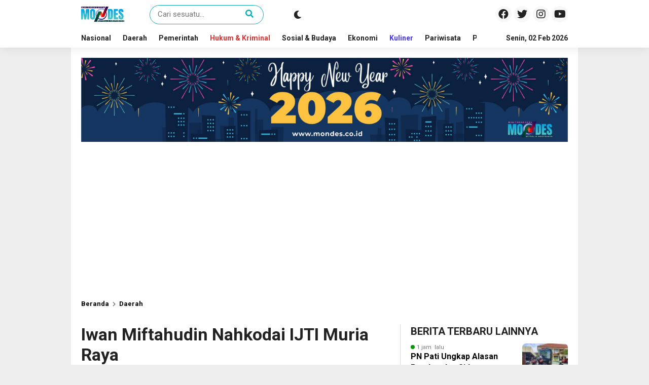

--- FILE ---
content_type: text/html; charset=UTF-8
request_url: https://www.mondes.co.id/iwan-miftahudin-nahkodai-ijti-muria-raya/
body_size: 20675
content:
<!DOCTYPE html>
<html lang="id">
	<head>
		<meta charset="UTF-8" />
		<meta name="viewport" content="width=device-width, initial-scale=1.0, maximum-scale=1.0, user-scalable=no" />
		
		<meta name="description" content="GROBOGAN &#8211; Mondes.co.id | Iwan Miftahudin, Jurnalis Kompas TV terpilih menjadi Ketua Ikatan Jurnalis Televisi Indonesia (IJTI) Korda Muria Raya dalam Musyawarah Kordinator Daerah (Muskorda) di Kabupaten Grobogan, Jawa Tengah, Kamis (8/9/2022). Dalam sambutannya, Iwan panggilan akrab Iwan Miftahudin, menyerukan agar kedepan, IJTI Muria Raya lebih dikenal masyarakat dan bisa mewarnai dunia jurnalistik di wilayah Muria Raya. Baca Juga3 tahun&nbsp;.." />
		<link rel="profile" href="https://gmpg.org/xfn/11" />
		<link rel="preconnect" href="https://fonts.googleapis.com">
        <link rel="preconnect" href="https://fonts.gstatic.com" crossorigin> 
		<meta property="og:locale" content="id_ID" />
        <meta property="og:type" content="website" />
        <meta property="og:title" content="Iwan Miftahudin Nahkodai IJTI Muria Raya - Mondes" />
        <meta property="og:description" content="GROBOGAN &#8211; Mondes.co.id | Iwan Miftahudin, Jurnalis Kompas TV terpilih menjadi Ketua Ikatan Jurnalis Televisi Indonesia (IJTI) Korda Muria Raya dalam Musyawarah Kordinator Daerah (Muskorda) di Kabupaten Grobogan, Jawa Tengah, Kamis (8/9/2022). Dalam sambutannya, Iwan panggilan akrab Iwan Miftahudin, menyerukan agar kedepan, IJTI Muria Raya lebih dikenal masyarakat dan bisa mewarnai dunia jurnalistik di wilayah Muria Raya. Baca Juga4 tahun&nbsp;.." />
				<meta property="og:url" content="https://www.mondes.co.id/iwan-miftahudin-nahkodai-ijti-muria-raya?page&amp;name=iwan-miftahudin-nahkodai-ijti-muria-raya" />
        <meta property="og:site_name" content="Mondes" />
        <meta name="twitter:card" content="summary_large_image" />
        <meta name="twitter:title" content="Iwan Miftahudin Nahkodai IJTI Muria Raya - Mondes" />
        <meta name="twitter:description" content="GROBOGAN &#8211; Mondes.co.id | Iwan Miftahudin, Jurnalis Kompas TV terpilih menjadi Ketua Ikatan Jurnalis Televisi Indonesia (IJTI) Korda Muria Raya dalam Musyawarah Kordinator Daerah (Muskorda) di Kabupaten Grobogan, Jawa Tengah, Kamis (8/9/2022). Dalam sambutannya, Iwan panggilan akrab Iwan Miftahudin, menyerukan agar kedepan, IJTI Muria Raya lebih dikenal masyarakat dan bisa mewarnai dunia jurnalistik di wilayah Muria Raya. Baca Juga4 tahun&nbsp;.." />
		<meta property="og:image" content="https://www.mondes.co.id/wp-content/uploads/2022/09/IMG_20220908_194243.jpg" /><meta property="og:image:secure_url" content="https://www.mondes.co.id/wp-content/uploads/2022/09/IMG_20220908_194243.jpg" /><meta name="twitter:image" content="https://www.mondes.co.id/wp-content/uploads/2022/09/IMG_20220908_194243.jpg" /><meta name='robots' content='index, follow, max-image-preview:large, max-snippet:-1, max-video-preview:-1' />

	<!-- This site is optimized with the Yoast SEO plugin v26.8 - https://yoast.com/product/yoast-seo-wordpress/ -->
	<title>Iwan Miftahudin Nahkodai IJTI Muria Raya - Mondes</title>
	<meta name="description" content="GROBOGAN - Mondes.co.id | Iwan Miftahudin, Jurnalis Kompas TV terpilih menjadi Ketua Ikatan Jurnalis Televisi Indonesia (IJTI) Korda Muria Raya dalam Musyawarah Kordinator Daerah (Muskorda) di Kabupaten Grobogan, Jawa Tengah, Kamis (8/9/2022)." />
	<link rel="canonical" href="https://www.mondes.co.id/iwan-miftahudin-nahkodai-ijti-muria-raya/" />
	<meta property="og:locale" content="id_ID" />
	<meta property="og:type" content="article" />
	<meta property="og:title" content="Iwan Miftahudin Nahkodai IJTI Muria Raya - Mondes" />
	<meta property="og:description" content="GROBOGAN - Mondes.co.id | Iwan Miftahudin, Jurnalis Kompas TV terpilih menjadi Ketua Ikatan Jurnalis Televisi Indonesia (IJTI) Korda Muria Raya dalam Musyawarah Kordinator Daerah (Muskorda) di Kabupaten Grobogan, Jawa Tengah, Kamis (8/9/2022)." />
	<meta property="og:url" content="https://www.mondes.co.id/iwan-miftahudin-nahkodai-ijti-muria-raya/" />
	<meta property="og:site_name" content="Mondes" />
	<meta property="article:publisher" content="https://www.facebook.com/beritamondes/" />
	<meta property="article:published_time" content="2022-09-08T12:51:06+00:00" />
	<meta property="article:modified_time" content="2022-09-08T12:51:07+00:00" />
	<meta property="og:image" content="https://www.mondes.co.id/wp-content/uploads/2022/09/IMG_20220908_194243.jpg" />
	<meta property="og:image:width" content="650" />
	<meta property="og:image:height" content="433" />
	<meta property="og:image:type" content="image/jpeg" />
	<meta name="author" content="mondes" />
	<meta name="twitter:card" content="summary_large_image" />
	<meta name="twitter:creator" content="@Mondescoid" />
	<meta name="twitter:site" content="@Mondescoid" />
	<meta name="twitter:label1" content="Ditulis oleh" />
	<meta name="twitter:data1" content="mondes" />
	<meta name="twitter:label2" content="Estimasi waktu membaca" />
	<meta name="twitter:data2" content="2 menit" />
	<script type="application/ld+json" class="yoast-schema-graph">{"@context":"https://schema.org","@graph":[{"@type":"Article","@id":"https://www.mondes.co.id/iwan-miftahudin-nahkodai-ijti-muria-raya/#article","isPartOf":{"@id":"https://www.mondes.co.id/iwan-miftahudin-nahkodai-ijti-muria-raya/"},"author":{"name":"mondes","@id":"https://www.mondes.co.id/#/schema/person/7ad4b55158626669cf8e554f74e10d3c"},"headline":"Iwan Miftahudin Nahkodai IJTI Muria Raya","datePublished":"2022-09-08T12:51:06+00:00","dateModified":"2022-09-08T12:51:07+00:00","mainEntityOfPage":{"@id":"https://www.mondes.co.id/iwan-miftahudin-nahkodai-ijti-muria-raya/"},"wordCount":218,"commentCount":0,"publisher":{"@id":"https://www.mondes.co.id/#organization"},"image":{"@id":"https://www.mondes.co.id/iwan-miftahudin-nahkodai-ijti-muria-raya/#primaryimage"},"thumbnailUrl":"https://www.mondes.co.id/wp-content/uploads/2022/09/IMG_20220908_194243.jpg","keywords":["Grobogan","IJTI Muria Raya","Ketua IJTI Muria Raya Iwan","Muskorda IJTI Muria Raya"],"articleSection":["Daerah"],"inLanguage":"id","potentialAction":[{"@type":"CommentAction","name":"Comment","target":["https://www.mondes.co.id/iwan-miftahudin-nahkodai-ijti-muria-raya/#respond"]}]},{"@type":"WebPage","@id":"https://www.mondes.co.id/iwan-miftahudin-nahkodai-ijti-muria-raya/","url":"https://www.mondes.co.id/iwan-miftahudin-nahkodai-ijti-muria-raya/","name":"Iwan Miftahudin Nahkodai IJTI Muria Raya - Mondes","isPartOf":{"@id":"https://www.mondes.co.id/#website"},"primaryImageOfPage":{"@id":"https://www.mondes.co.id/iwan-miftahudin-nahkodai-ijti-muria-raya/#primaryimage"},"image":{"@id":"https://www.mondes.co.id/iwan-miftahudin-nahkodai-ijti-muria-raya/#primaryimage"},"thumbnailUrl":"https://www.mondes.co.id/wp-content/uploads/2022/09/IMG_20220908_194243.jpg","datePublished":"2022-09-08T12:51:06+00:00","dateModified":"2022-09-08T12:51:07+00:00","description":"GROBOGAN - Mondes.co.id | Iwan Miftahudin, Jurnalis Kompas TV terpilih menjadi Ketua Ikatan Jurnalis Televisi Indonesia (IJTI) Korda Muria Raya dalam Musyawarah Kordinator Daerah (Muskorda) di Kabupaten Grobogan, Jawa Tengah, Kamis (8/9/2022).","breadcrumb":{"@id":"https://www.mondes.co.id/iwan-miftahudin-nahkodai-ijti-muria-raya/#breadcrumb"},"inLanguage":"id","potentialAction":[{"@type":"ReadAction","target":["https://www.mondes.co.id/iwan-miftahudin-nahkodai-ijti-muria-raya/"]}]},{"@type":"ImageObject","inLanguage":"id","@id":"https://www.mondes.co.id/iwan-miftahudin-nahkodai-ijti-muria-raya/#primaryimage","url":"https://www.mondes.co.id/wp-content/uploads/2022/09/IMG_20220908_194243.jpg","contentUrl":"https://www.mondes.co.id/wp-content/uploads/2022/09/IMG_20220908_194243.jpg","width":650,"height":433},{"@type":"BreadcrumbList","@id":"https://www.mondes.co.id/iwan-miftahudin-nahkodai-ijti-muria-raya/#breadcrumb","itemListElement":[{"@type":"ListItem","position":1,"name":"Beranda","item":"https://www.mondes.co.id/"},{"@type":"ListItem","position":2,"name":"Iwan Miftahudin Nahkodai IJTI Muria Raya"}]},{"@type":"WebSite","@id":"https://www.mondes.co.id/#website","url":"https://www.mondes.co.id/","name":"Mondes","description":"Netral dan Independen","publisher":{"@id":"https://www.mondes.co.id/#organization"},"potentialAction":[{"@type":"SearchAction","target":{"@type":"EntryPoint","urlTemplate":"https://www.mondes.co.id/?s={search_term_string}"},"query-input":{"@type":"PropertyValueSpecification","valueRequired":true,"valueName":"search_term_string"}}],"inLanguage":"id"},{"@type":"Organization","@id":"https://www.mondes.co.id/#organization","name":"Mondes","url":"https://www.mondes.co.id/","logo":{"@type":"ImageObject","inLanguage":"id","@id":"https://www.mondes.co.id/#/schema/logo/image/","url":"https://www.mondes.co.id/wp-content/uploads/2025/03/cropped-official-logo-mondes.png","contentUrl":"https://www.mondes.co.id/wp-content/uploads/2025/03/cropped-official-logo-mondes.png","width":600,"height":212,"caption":"Mondes"},"image":{"@id":"https://www.mondes.co.id/#/schema/logo/image/"},"sameAs":["https://www.facebook.com/beritamondes/","https://x.com/Mondescoid"]},{"@type":"Person","@id":"https://www.mondes.co.id/#/schema/person/7ad4b55158626669cf8e554f74e10d3c","name":"mondes","image":{"@type":"ImageObject","inLanguage":"id","@id":"https://www.mondes.co.id/#/schema/person/image/","url":"https://secure.gravatar.com/avatar/1a81401d3d9b6631c111c570b4627d3df9b28563f5c8d5b54e59be54201de677?s=96&d=mm&r=g","contentUrl":"https://secure.gravatar.com/avatar/1a81401d3d9b6631c111c570b4627d3df9b28563f5c8d5b54e59be54201de677?s=96&d=mm&r=g","caption":"mondes"},"url":"https://www.mondes.co.id/author/mondes/"}]}</script>
	<!-- / Yoast SEO plugin. -->


<link rel='dns-prefetch' href='//www.googletagmanager.com' />
<link rel='dns-prefetch' href='//fonts.googleapis.com' />
<link rel='dns-prefetch' href='//pagead2.googlesyndication.com' />
<link rel="alternate" type="application/rss+xml" title="Mondes &raquo; Feed" href="https://www.mondes.co.id/feed/" />
<link rel="alternate" type="application/rss+xml" title="Mondes &raquo; Umpan Komentar" href="https://www.mondes.co.id/comments/feed/" />
<link rel="alternate" type="application/rss+xml" title="Mondes &raquo; Iwan Miftahudin Nahkodai IJTI Muria Raya Umpan Komentar" href="https://www.mondes.co.id/iwan-miftahudin-nahkodai-ijti-muria-raya/feed/" />
<link rel="alternate" title="oEmbed (JSON)" type="application/json+oembed" href="https://www.mondes.co.id/wp-json/oembed/1.0/embed?url=https%3A%2F%2Fwww.mondes.co.id%2Fiwan-miftahudin-nahkodai-ijti-muria-raya%2F" />
<link rel="alternate" title="oEmbed (XML)" type="text/xml+oembed" href="https://www.mondes.co.id/wp-json/oembed/1.0/embed?url=https%3A%2F%2Fwww.mondes.co.id%2Fiwan-miftahudin-nahkodai-ijti-muria-raya%2F&#038;format=xml" />
<style id='wp-img-auto-sizes-contain-inline-css' type='text/css'>
img:is([sizes=auto i],[sizes^="auto," i]){contain-intrinsic-size:3000px 1500px}
/*# sourceURL=wp-img-auto-sizes-contain-inline-css */
</style>
<style id='wp-block-paragraph-inline-css' type='text/css'>
.is-small-text{font-size:.875em}.is-regular-text{font-size:1em}.is-large-text{font-size:2.25em}.is-larger-text{font-size:3em}.has-drop-cap:not(:focus):first-letter{float:left;font-size:8.4em;font-style:normal;font-weight:100;line-height:.68;margin:.05em .1em 0 0;text-transform:uppercase}body.rtl .has-drop-cap:not(:focus):first-letter{float:none;margin-left:.1em}p.has-drop-cap.has-background{overflow:hidden}:root :where(p.has-background){padding:1.25em 2.375em}:where(p.has-text-color:not(.has-link-color)) a{color:inherit}p.has-text-align-left[style*="writing-mode:vertical-lr"],p.has-text-align-right[style*="writing-mode:vertical-rl"]{rotate:180deg}
/*# sourceURL=https://www.mondes.co.id/wp-includes/blocks/paragraph/style.min.css */
</style>
<link rel='stylesheet' id='dashicons-css' href='https://www.mondes.co.id/wp-includes/css/dashicons.min.css?ver=6.9' type='text/css' media='all' />
<link rel='stylesheet' id='post-views-counter-frontend-css' href='https://www.mondes.co.id/wp-content/plugins/post-views-counter/css/frontend.css?ver=1.7.3' type='text/css' media='all' />
<style id='wp-emoji-styles-inline-css' type='text/css'>

	img.wp-smiley, img.emoji {
		display: inline !important;
		border: none !important;
		box-shadow: none !important;
		height: 1em !important;
		width: 1em !important;
		margin: 0 0.07em !important;
		vertical-align: -0.1em !important;
		background: none !important;
		padding: 0 !important;
	}
/*# sourceURL=wp-emoji-styles-inline-css */
</style>
<style id='wp-block-library-inline-css' type='text/css'>
:root{--wp-block-synced-color:#7a00df;--wp-block-synced-color--rgb:122,0,223;--wp-bound-block-color:var(--wp-block-synced-color);--wp-editor-canvas-background:#ddd;--wp-admin-theme-color:#007cba;--wp-admin-theme-color--rgb:0,124,186;--wp-admin-theme-color-darker-10:#006ba1;--wp-admin-theme-color-darker-10--rgb:0,107,160.5;--wp-admin-theme-color-darker-20:#005a87;--wp-admin-theme-color-darker-20--rgb:0,90,135;--wp-admin-border-width-focus:2px}@media (min-resolution:192dpi){:root{--wp-admin-border-width-focus:1.5px}}.wp-element-button{cursor:pointer}:root .has-very-light-gray-background-color{background-color:#eee}:root .has-very-dark-gray-background-color{background-color:#313131}:root .has-very-light-gray-color{color:#eee}:root .has-very-dark-gray-color{color:#313131}:root .has-vivid-green-cyan-to-vivid-cyan-blue-gradient-background{background:linear-gradient(135deg,#00d084,#0693e3)}:root .has-purple-crush-gradient-background{background:linear-gradient(135deg,#34e2e4,#4721fb 50%,#ab1dfe)}:root .has-hazy-dawn-gradient-background{background:linear-gradient(135deg,#faaca8,#dad0ec)}:root .has-subdued-olive-gradient-background{background:linear-gradient(135deg,#fafae1,#67a671)}:root .has-atomic-cream-gradient-background{background:linear-gradient(135deg,#fdd79a,#004a59)}:root .has-nightshade-gradient-background{background:linear-gradient(135deg,#330968,#31cdcf)}:root .has-midnight-gradient-background{background:linear-gradient(135deg,#020381,#2874fc)}:root{--wp--preset--font-size--normal:16px;--wp--preset--font-size--huge:42px}.has-regular-font-size{font-size:1em}.has-larger-font-size{font-size:2.625em}.has-normal-font-size{font-size:var(--wp--preset--font-size--normal)}.has-huge-font-size{font-size:var(--wp--preset--font-size--huge)}.has-text-align-center{text-align:center}.has-text-align-left{text-align:left}.has-text-align-right{text-align:right}.has-fit-text{white-space:nowrap!important}#end-resizable-editor-section{display:none}.aligncenter{clear:both}.items-justified-left{justify-content:flex-start}.items-justified-center{justify-content:center}.items-justified-right{justify-content:flex-end}.items-justified-space-between{justify-content:space-between}.screen-reader-text{border:0;clip-path:inset(50%);height:1px;margin:-1px;overflow:hidden;padding:0;position:absolute;width:1px;word-wrap:normal!important}.screen-reader-text:focus{background-color:#ddd;clip-path:none;color:#444;display:block;font-size:1em;height:auto;left:5px;line-height:normal;padding:15px 23px 14px;text-decoration:none;top:5px;width:auto;z-index:100000}html :where(.has-border-color){border-style:solid}html :where([style*=border-top-color]){border-top-style:solid}html :where([style*=border-right-color]){border-right-style:solid}html :where([style*=border-bottom-color]){border-bottom-style:solid}html :where([style*=border-left-color]){border-left-style:solid}html :where([style*=border-width]){border-style:solid}html :where([style*=border-top-width]){border-top-style:solid}html :where([style*=border-right-width]){border-right-style:solid}html :where([style*=border-bottom-width]){border-bottom-style:solid}html :where([style*=border-left-width]){border-left-style:solid}html :where(img[class*=wp-image-]){height:auto;max-width:100%}:where(figure){margin:0 0 1em}html :where(.is-position-sticky){--wp-admin--admin-bar--position-offset:var(--wp-admin--admin-bar--height,0px)}@media screen and (max-width:600px){html :where(.is-position-sticky){--wp-admin--admin-bar--position-offset:0px}}

/*# sourceURL=wp-block-library-inline-css */
</style><style id='global-styles-inline-css' type='text/css'>
:root{--wp--preset--aspect-ratio--square: 1;--wp--preset--aspect-ratio--4-3: 4/3;--wp--preset--aspect-ratio--3-4: 3/4;--wp--preset--aspect-ratio--3-2: 3/2;--wp--preset--aspect-ratio--2-3: 2/3;--wp--preset--aspect-ratio--16-9: 16/9;--wp--preset--aspect-ratio--9-16: 9/16;--wp--preset--color--black: #000000;--wp--preset--color--cyan-bluish-gray: #abb8c3;--wp--preset--color--white: #ffffff;--wp--preset--color--pale-pink: #f78da7;--wp--preset--color--vivid-red: #cf2e2e;--wp--preset--color--luminous-vivid-orange: #ff6900;--wp--preset--color--luminous-vivid-amber: #fcb900;--wp--preset--color--light-green-cyan: #7bdcb5;--wp--preset--color--vivid-green-cyan: #00d084;--wp--preset--color--pale-cyan-blue: #8ed1fc;--wp--preset--color--vivid-cyan-blue: #0693e3;--wp--preset--color--vivid-purple: #9b51e0;--wp--preset--gradient--vivid-cyan-blue-to-vivid-purple: linear-gradient(135deg,rgb(6,147,227) 0%,rgb(155,81,224) 100%);--wp--preset--gradient--light-green-cyan-to-vivid-green-cyan: linear-gradient(135deg,rgb(122,220,180) 0%,rgb(0,208,130) 100%);--wp--preset--gradient--luminous-vivid-amber-to-luminous-vivid-orange: linear-gradient(135deg,rgb(252,185,0) 0%,rgb(255,105,0) 100%);--wp--preset--gradient--luminous-vivid-orange-to-vivid-red: linear-gradient(135deg,rgb(255,105,0) 0%,rgb(207,46,46) 100%);--wp--preset--gradient--very-light-gray-to-cyan-bluish-gray: linear-gradient(135deg,rgb(238,238,238) 0%,rgb(169,184,195) 100%);--wp--preset--gradient--cool-to-warm-spectrum: linear-gradient(135deg,rgb(74,234,220) 0%,rgb(151,120,209) 20%,rgb(207,42,186) 40%,rgb(238,44,130) 60%,rgb(251,105,98) 80%,rgb(254,248,76) 100%);--wp--preset--gradient--blush-light-purple: linear-gradient(135deg,rgb(255,206,236) 0%,rgb(152,150,240) 100%);--wp--preset--gradient--blush-bordeaux: linear-gradient(135deg,rgb(254,205,165) 0%,rgb(254,45,45) 50%,rgb(107,0,62) 100%);--wp--preset--gradient--luminous-dusk: linear-gradient(135deg,rgb(255,203,112) 0%,rgb(199,81,192) 50%,rgb(65,88,208) 100%);--wp--preset--gradient--pale-ocean: linear-gradient(135deg,rgb(255,245,203) 0%,rgb(182,227,212) 50%,rgb(51,167,181) 100%);--wp--preset--gradient--electric-grass: linear-gradient(135deg,rgb(202,248,128) 0%,rgb(113,206,126) 100%);--wp--preset--gradient--midnight: linear-gradient(135deg,rgb(2,3,129) 0%,rgb(40,116,252) 100%);--wp--preset--font-size--small: 13px;--wp--preset--font-size--medium: 20px;--wp--preset--font-size--large: 36px;--wp--preset--font-size--x-large: 42px;--wp--preset--spacing--20: 0.44rem;--wp--preset--spacing--30: 0.67rem;--wp--preset--spacing--40: 1rem;--wp--preset--spacing--50: 1.5rem;--wp--preset--spacing--60: 2.25rem;--wp--preset--spacing--70: 3.38rem;--wp--preset--spacing--80: 5.06rem;--wp--preset--shadow--natural: 6px 6px 9px rgba(0, 0, 0, 0.2);--wp--preset--shadow--deep: 12px 12px 50px rgba(0, 0, 0, 0.4);--wp--preset--shadow--sharp: 6px 6px 0px rgba(0, 0, 0, 0.2);--wp--preset--shadow--outlined: 6px 6px 0px -3px rgb(255, 255, 255), 6px 6px rgb(0, 0, 0);--wp--preset--shadow--crisp: 6px 6px 0px rgb(0, 0, 0);}:where(.is-layout-flex){gap: 0.5em;}:where(.is-layout-grid){gap: 0.5em;}body .is-layout-flex{display: flex;}.is-layout-flex{flex-wrap: wrap;align-items: center;}.is-layout-flex > :is(*, div){margin: 0;}body .is-layout-grid{display: grid;}.is-layout-grid > :is(*, div){margin: 0;}:where(.wp-block-columns.is-layout-flex){gap: 2em;}:where(.wp-block-columns.is-layout-grid){gap: 2em;}:where(.wp-block-post-template.is-layout-flex){gap: 1.25em;}:where(.wp-block-post-template.is-layout-grid){gap: 1.25em;}.has-black-color{color: var(--wp--preset--color--black) !important;}.has-cyan-bluish-gray-color{color: var(--wp--preset--color--cyan-bluish-gray) !important;}.has-white-color{color: var(--wp--preset--color--white) !important;}.has-pale-pink-color{color: var(--wp--preset--color--pale-pink) !important;}.has-vivid-red-color{color: var(--wp--preset--color--vivid-red) !important;}.has-luminous-vivid-orange-color{color: var(--wp--preset--color--luminous-vivid-orange) !important;}.has-luminous-vivid-amber-color{color: var(--wp--preset--color--luminous-vivid-amber) !important;}.has-light-green-cyan-color{color: var(--wp--preset--color--light-green-cyan) !important;}.has-vivid-green-cyan-color{color: var(--wp--preset--color--vivid-green-cyan) !important;}.has-pale-cyan-blue-color{color: var(--wp--preset--color--pale-cyan-blue) !important;}.has-vivid-cyan-blue-color{color: var(--wp--preset--color--vivid-cyan-blue) !important;}.has-vivid-purple-color{color: var(--wp--preset--color--vivid-purple) !important;}.has-black-background-color{background-color: var(--wp--preset--color--black) !important;}.has-cyan-bluish-gray-background-color{background-color: var(--wp--preset--color--cyan-bluish-gray) !important;}.has-white-background-color{background-color: var(--wp--preset--color--white) !important;}.has-pale-pink-background-color{background-color: var(--wp--preset--color--pale-pink) !important;}.has-vivid-red-background-color{background-color: var(--wp--preset--color--vivid-red) !important;}.has-luminous-vivid-orange-background-color{background-color: var(--wp--preset--color--luminous-vivid-orange) !important;}.has-luminous-vivid-amber-background-color{background-color: var(--wp--preset--color--luminous-vivid-amber) !important;}.has-light-green-cyan-background-color{background-color: var(--wp--preset--color--light-green-cyan) !important;}.has-vivid-green-cyan-background-color{background-color: var(--wp--preset--color--vivid-green-cyan) !important;}.has-pale-cyan-blue-background-color{background-color: var(--wp--preset--color--pale-cyan-blue) !important;}.has-vivid-cyan-blue-background-color{background-color: var(--wp--preset--color--vivid-cyan-blue) !important;}.has-vivid-purple-background-color{background-color: var(--wp--preset--color--vivid-purple) !important;}.has-black-border-color{border-color: var(--wp--preset--color--black) !important;}.has-cyan-bluish-gray-border-color{border-color: var(--wp--preset--color--cyan-bluish-gray) !important;}.has-white-border-color{border-color: var(--wp--preset--color--white) !important;}.has-pale-pink-border-color{border-color: var(--wp--preset--color--pale-pink) !important;}.has-vivid-red-border-color{border-color: var(--wp--preset--color--vivid-red) !important;}.has-luminous-vivid-orange-border-color{border-color: var(--wp--preset--color--luminous-vivid-orange) !important;}.has-luminous-vivid-amber-border-color{border-color: var(--wp--preset--color--luminous-vivid-amber) !important;}.has-light-green-cyan-border-color{border-color: var(--wp--preset--color--light-green-cyan) !important;}.has-vivid-green-cyan-border-color{border-color: var(--wp--preset--color--vivid-green-cyan) !important;}.has-pale-cyan-blue-border-color{border-color: var(--wp--preset--color--pale-cyan-blue) !important;}.has-vivid-cyan-blue-border-color{border-color: var(--wp--preset--color--vivid-cyan-blue) !important;}.has-vivid-purple-border-color{border-color: var(--wp--preset--color--vivid-purple) !important;}.has-vivid-cyan-blue-to-vivid-purple-gradient-background{background: var(--wp--preset--gradient--vivid-cyan-blue-to-vivid-purple) !important;}.has-light-green-cyan-to-vivid-green-cyan-gradient-background{background: var(--wp--preset--gradient--light-green-cyan-to-vivid-green-cyan) !important;}.has-luminous-vivid-amber-to-luminous-vivid-orange-gradient-background{background: var(--wp--preset--gradient--luminous-vivid-amber-to-luminous-vivid-orange) !important;}.has-luminous-vivid-orange-to-vivid-red-gradient-background{background: var(--wp--preset--gradient--luminous-vivid-orange-to-vivid-red) !important;}.has-very-light-gray-to-cyan-bluish-gray-gradient-background{background: var(--wp--preset--gradient--very-light-gray-to-cyan-bluish-gray) !important;}.has-cool-to-warm-spectrum-gradient-background{background: var(--wp--preset--gradient--cool-to-warm-spectrum) !important;}.has-blush-light-purple-gradient-background{background: var(--wp--preset--gradient--blush-light-purple) !important;}.has-blush-bordeaux-gradient-background{background: var(--wp--preset--gradient--blush-bordeaux) !important;}.has-luminous-dusk-gradient-background{background: var(--wp--preset--gradient--luminous-dusk) !important;}.has-pale-ocean-gradient-background{background: var(--wp--preset--gradient--pale-ocean) !important;}.has-electric-grass-gradient-background{background: var(--wp--preset--gradient--electric-grass) !important;}.has-midnight-gradient-background{background: var(--wp--preset--gradient--midnight) !important;}.has-small-font-size{font-size: var(--wp--preset--font-size--small) !important;}.has-medium-font-size{font-size: var(--wp--preset--font-size--medium) !important;}.has-large-font-size{font-size: var(--wp--preset--font-size--large) !important;}.has-x-large-font-size{font-size: var(--wp--preset--font-size--x-large) !important;}
/*# sourceURL=global-styles-inline-css */
</style>

<style id='classic-theme-styles-inline-css' type='text/css'>
/*! This file is auto-generated */
.wp-block-button__link{color:#fff;background-color:#32373c;border-radius:9999px;box-shadow:none;text-decoration:none;padding:calc(.667em + 2px) calc(1.333em + 2px);font-size:1.125em}.wp-block-file__button{background:#32373c;color:#fff;text-decoration:none}
/*# sourceURL=/wp-includes/css/classic-themes.min.css */
</style>
<link rel='stylesheet' id='everest-forms-general-css' href='https://www.mondes.co.id/wp-content/plugins/everest-forms/assets/css/everest-forms.css?ver=3.4.2.1' type='text/css' media='all' />
<link rel='stylesheet' id='jquery-intl-tel-input-css' href='https://www.mondes.co.id/wp-content/plugins/everest-forms/assets/css/intlTelInput.css?ver=3.4.2.1' type='text/css' media='all' />
<link rel='stylesheet' id='secure-copy-content-protection-public-css' href='https://www.mondes.co.id/wp-content/plugins/secure-copy-content-protection/public/css/secure-copy-content-protection-public.css?ver=4.9.9' type='text/css' media='all' />
<link rel='stylesheet' id='beritaxx-style-css' href='https://www.mondes.co.id/wp-content/themes/beritaxx/style.css?ver=160227' type='text/css' media='all' />
<link rel='stylesheet' id='beritaxx-owl-css' href='https://www.mondes.co.id/wp-content/themes/beritaxx/css/owl.carousel.min.css?ver=1.6.0' type='text/css' media='all' />
<link rel='stylesheet' id='beritaxx-ani-css' href='https://www.mondes.co.id/wp-content/themes/beritaxx/css/owl.animate.css?ver=1.6.0' type='text/css' media='all' />
<link rel='stylesheet' id='beritaxx-theme-css' href='https://www.mondes.co.id/wp-content/themes/beritaxx/css/owl.theme.default.min.css?ver=1.6.0' type='text/css' media='all' />
<link rel='stylesheet' id='beritaxx-awe-css' href='https://www.mondes.co.id/wp-content/themes/beritaxx/fontawesome/css/all.min.css?ver=1.6.0' type='text/css' media='all' />
<link rel='stylesheet' id='web-roboto-css' href='//fonts.googleapis.com/css?family=Roboto%3A100%2C100italic%2C300%2C300italic%2C400%2C400italic%2C500%2C500italic%2C700%2C700italic%2C900%2C900italic&#038;ver=6.9' type='text/css' media='all' />
<link rel='stylesheet' id='web-body-fonts-css' href='//fonts.googleapis.com/css?family=Roboto%3A100%2C100italic%2C300%2C300italic%2C400%2C400italic%2C500%2C500italic%2C700%2C700italic%2C900%2C900italic&#038;display=swap&#038;ver=6.9' type='text/css' media='all' />
<script type="text/javascript" src="https://www.mondes.co.id/wp-includes/js/jquery/jquery.min.js?ver=3.7.1" id="jquery-core-js"></script>
<script type="text/javascript" src="https://www.mondes.co.id/wp-includes/js/jquery/jquery-migrate.min.js?ver=3.4.1" id="jquery-migrate-js"></script>

<!-- Potongan tag Google (gtag.js) ditambahkan oleh Site Kit -->
<!-- Snippet Google Analytics telah ditambahkan oleh Site Kit -->
<script type="text/javascript" src="https://www.googletagmanager.com/gtag/js?id=GT-K48FZ3K" id="google_gtagjs-js" async></script>
<script type="text/javascript" id="google_gtagjs-js-after">
/* <![CDATA[ */
window.dataLayer = window.dataLayer || [];function gtag(){dataLayer.push(arguments);}
gtag("set","linker",{"domains":["www.mondes.co.id"]});
gtag("js", new Date());
gtag("set", "developer_id.dZTNiMT", true);
gtag("config", "GT-K48FZ3K");
//# sourceURL=google_gtagjs-js-after
/* ]]> */
</script>
<link rel="https://api.w.org/" href="https://www.mondes.co.id/wp-json/" /><link rel="alternate" title="JSON" type="application/json" href="https://www.mondes.co.id/wp-json/wp/v2/posts/10614" /><link rel="EditURI" type="application/rsd+xml" title="RSD" href="https://www.mondes.co.id/xmlrpc.php?rsd" />
<meta name="generator" content="WordPress 6.9" />
<meta name="generator" content="Everest Forms 3.4.2.1" />
<link rel='shortlink' href='https://www.mondes.co.id/?p=10614' />
<meta name="generator" content="Site Kit by Google 1.171.0" /><style type="text/css">body, button, input, select, textarea { font-family: Roboto; }
	
	body, button, input, select, textarea {
		font-size: 13px;
	}
	.beritaxx_article {
		font-size: 17px;
	}
	</style>    <style type="text/css">
        body { 
	    	background: #eeeeee; 
			color: #222222; 
		}
		.taxxnews,
		#header-one .area_secondary { 
	    	background: #ffffff; 
		}
		.taxxnews a { 
	    	color: #000000; 
		}
		.list_after,
		.time_mini,
		.popular_list_after,
		.latest_after,
		.rel_post span,
		.time_view span,
		.after_title,
		.nav_breadcrumb i,
		.classic_time_mini,
		.classic_after,
		.block_time_mini,
		.block_after { 
	    	color: #777777; 
		}
		.com_mini i,
		.after_title i { 
	    	color: #dd3333; 
		}
		.user_mini i,
		.after_title .fa-user-circle,
		.bio_name i { 
	    	color: #2299aa; 
		}
		.bio_social i {
			color: #2299aa; 
			border: 1px solid #2299aa; 
		}
		.header,
		#header-one .taxx_search,
		.taxx_search.mobile_search,
		#header-one .nav .dd.desktop li ul,
		#header-one .nav .dd.desktop ul li ul,
		#header-one .taxx_flat_menu { 
	    	background: #ffffff; 
		}
		.header,
		.header .taxx_social i,
		.slider:before { 
	    	color: #222222; 
		}
		.taxx_mobmenu {
			border: 1px solid #222222; 
		}
		.oc_search span:after {
			border: 2px solid #222222; 
		}
		.oc_search span:before {
			background: #222222; 
		}
		.taxx_form_search { 
	    	background: #ffffff; 
			border: 1px solid #09afb5;
		}
		.taxx_input input[type="text"] { 
		    background: #ffffff; 
	    	color: #09afb5; 
		}
		.taxx_button i { 
	    	color: #09afb5; 
		}
		.nav .dd.desktop li a,
		.nav .dd.desktop ul li a,
		.nav .dd.accord li.span1 li a,
		.nav .dd.accord li.span2 li a,
		#header-one .nav .dd.desktop ul li a {
			color: #222222; 
		}
		.nav .dd.desktop li.span1 a,
		.nav .dd.accord li.span1 a {
			color: #4137f2; 
		}
		#header-one .nav .dd.desktop li.menu-item-has-children:after,
		#header-one .nav .dd.desktop li ul li.menu-item-has-children:after,
		#header-one .nav .dd.accord li.menu-item-has-children:after {
			background: #4137f2; 
		}
		#header-one .nav .dd.desktop li ul {
			border-top: 3px solid #4137f2; 
		}
		#header-one .nav .dd.accord li ul {
			border-top: 1px solid #4137f2; 
		}
		.nav .dd.desktop li.span2 a,
		.nav .dd.accord li.span2 a {
			color: #dd3333; 
		}
		.beritaxx_tags a {
			color: #000000; 
			border: 1px solid #2299aa;
		}
		.comment-form #submit,
		.comment__meta .comment-reply-link {
			background: #ffffff; 
			color: #000000; 
			border: 1px solid #2299aa;
		}
		.pagination a.active {
			color: #ffffff; 
			background: #000000; 
		}
		.widget_block h4.post_feat_head,
		.fbo_latest,
		.cat_head_one,
		.open_sidebar {
			color: #ffffff; 
			background: #dd3333; 
		}
		.berlin_block .com_mini {
			color: #ffffff; 
			background: #dd3333; 
		}
		.berlin_block .com_mini i {
			color: #ffffff; 
		}
		.fto_number {
			color: #dd3333;
		}
		.amsterdam_block {
			border-top: 2px solid #dd3333;
		}
		.paris_block .item {
			border-top: 2px solid #dd3333;
			border-bottom: 2px solid #dd3333;
		}
		.cat_head span {
			background: #ffffff;
		}
		.cat_head:after {
			border-bottom: 1px solid #dd3333;
		}
		.taxxfooter {
			background: #eeeeee; 
		}
		.footer {
			background: #111111; 
			color: #f7f7f7; 
		}
		.footer a {
			color: #dddddd; 
		}
    </style>
    
<!-- Meta tag Google AdSense ditambahkan oleh Site Kit -->
<meta name="google-adsense-platform-account" content="ca-host-pub-2644536267352236">
<meta name="google-adsense-platform-domain" content="sitekit.withgoogle.com">
<!-- Akhir tag meta Google AdSense yang ditambahkan oleh Site Kit -->

<!-- Snippet Google AdSense telah ditambahkan oleh Site Kit -->
<script type="text/javascript" async="async" src="https://pagead2.googlesyndication.com/pagead/js/adsbygoogle.js?client=ca-pub-8035442033937349&amp;host=ca-host-pub-2644536267352236" crossorigin="anonymous"></script>

<!-- Snippet Google AdSense penutup telah ditambahkan oleh Site Kit -->
<link rel="icon" href="https://www.mondes.co.id/wp-content/uploads/2025/03/cropped-icon-logo-mondes-32x32.png" sizes="32x32" />
<link rel="icon" href="https://www.mondes.co.id/wp-content/uploads/2025/03/cropped-icon-logo-mondes-192x192.png" sizes="192x192" />
<link rel="apple-touch-icon" href="https://www.mondes.co.id/wp-content/uploads/2025/03/cropped-icon-logo-mondes-180x180.png" />
<meta name="msapplication-TileImage" content="https://www.mondes.co.id/wp-content/uploads/2025/03/cropped-icon-logo-mondes-270x270.png" />

	</head>
	
	<body class="wp-singular post-template-default single single-post postid-10614 single-format-standard wp-custom-logo wp-embed-responsive wp-theme-beritaxx everest-forms-no-js" id="default">
	    	    <div class="taxxnews taxx_clear">
			<!-- Header -->
		    <section class="header">
			    			    <div class="taxx_container taxx_clear taxx_header">
				    <div class="taxx_menu"></div>
					<div class="taxx_logo">
						<a href="https://www.mondes.co.id/" class="custom-logo-link" rel="home"><img width="600" height="212" src="https://www.mondes.co.id/wp-content/uploads/2025/03/cropped-official-logo-mondes.png" class="custom-logo" alt="Mondes" decoding="async" fetchpriority="high" srcset="https://www.mondes.co.id/wp-content/uploads/2025/03/cropped-official-logo-mondes.png 600w, https://www.mondes.co.id/wp-content/uploads/2025/03/cropped-official-logo-mondes-300x106.png 300w" sizes="(max-width: 600px) 100vw, 600px" /></a>					</div>
					<div class="taxx_search">
						<div class="taxx_form_search">
	<form method="get" id="searchpost" action="https://www.mondes.co.id">
		<div class="taxx_input">
		    <input name="s" type="text" placeholder="Cari sesuatu..." value="" />
			<input name="post_type" type="hidden" value="post" />
		</div>
		<div class="taxx_button">
			<button type="submit"><i class="fa fa-search"></i><span class="searching"></span></button>
		</div>
	</form>
</div>
					</div>
					<div class="taxx_mode">
				    	<div class="theme-switch-wrapper">
					    	<label class="theme-switch" for="checkbox">
					        	<input type="checkbox" id="checkbox" />
					        	<div class="slider round"></div>
					        </label>
				    	</div>
					</div>
					<div class="taxx_social"><a target="_blank" href="https://www.facebook.com/beritamondes" target="_blank"><i class="fab fa-facebook"></i></a><a target="_blank" href="https://twitter.com/Mondescoid" target="_blank"><i class="fab fa-twitter"></i></a><a target="_blank" href="https://www.instagram.com/beritamondes/" target="_blank"><i class="fab fa-instagram"></i></a><a target="_blank" href="https://www.youtube.com/@beritamondes/" target="_blank"><i class="fab fa-youtube"></i></a></div>
				</div>
		    	<div id="taxxmenu" class="taxx_container taxx_flat_menu taxx_clear">
				<div class="nav"><ul id="dd" class="dd desktop deskmenu"><li id="menu-item-359" class="menu-item menu-item-type-taxonomy menu-item-object-category menu-item-359"><a href="https://www.mondes.co.id/category/nasional/">Nasional</a></li>
<li id="menu-item-11784" class="menu-item menu-item-type-taxonomy menu-item-object-category current-post-ancestor current-menu-parent current-post-parent menu-item-has-children menu-item-11784"><a href="https://www.mondes.co.id/category/daerah/">Daerah</a>
<ul class="sub-menu">
	<li id="menu-item-11789" class="menu-item menu-item-type-taxonomy menu-item-object-category menu-item-11789"><a href="https://www.mondes.co.id/category/pati/">Pati</a></li>
	<li id="menu-item-11787" class="menu-item menu-item-type-taxonomy menu-item-object-category menu-item-11787"><a href="https://www.mondes.co.id/category/daerah/jepara/">Jepara</a></li>
	<li id="menu-item-11788" class="menu-item menu-item-type-taxonomy menu-item-object-category menu-item-11788"><a href="https://www.mondes.co.id/category/daerah/kudus/">Kudus</a></li>
	<li id="menu-item-11790" class="menu-item menu-item-type-taxonomy menu-item-object-category menu-item-11790"><a href="https://www.mondes.co.id/category/daerah/rembang/">Rembang</a></li>
	<li id="menu-item-11786" class="menu-item menu-item-type-taxonomy menu-item-object-category menu-item-11786"><a href="https://www.mondes.co.id/category/daerah/grobogan/">Grobogan</a></li>
	<li id="menu-item-11785" class="menu-item menu-item-type-taxonomy menu-item-object-category menu-item-11785"><a href="https://www.mondes.co.id/category/daerah/blora/">Blora</a></li>
	<li id="menu-item-25475" class="menu-item menu-item-type-taxonomy menu-item-object-category menu-item-25475"><a href="https://www.mondes.co.id/category/daerah/semarang/">Semarang</a></li>
</ul>
</li>
<li id="menu-item-11793" class="menu-item menu-item-type-taxonomy menu-item-object-category menu-item-has-children menu-item-11793"><a href="https://www.mondes.co.id/category/pemerintah/">Pemerintah</a>
<ul class="sub-menu">
	<li id="menu-item-11794" class="menu-item menu-item-type-taxonomy menu-item-object-category menu-item-11794"><a href="https://www.mondes.co.id/category/pemerintah/desa/">Desa</a></li>
	<li id="menu-item-11795" class="menu-item menu-item-type-taxonomy menu-item-object-category menu-item-11795"><a href="https://www.mondes.co.id/category/pemerintah/dpr/">DPR</a></li>
	<li id="menu-item-11796" class="menu-item menu-item-type-taxonomy menu-item-object-category menu-item-11796"><a href="https://www.mondes.co.id/category/pemerintah/pemda/">Pemda</a></li>
</ul>
</li>
<li id="menu-item-347" class="span2 menu-item menu-item-type-taxonomy menu-item-object-category menu-item-347"><a href="https://www.mondes.co.id/category/hukum-kriminal/">Hukum &amp; Kriminal</a></li>
<li id="menu-item-393" class="menu-item menu-item-type-taxonomy menu-item-object-category menu-item-393"><a href="https://www.mondes.co.id/category/sosial-budaya/">Sosial &amp; Budaya</a></li>
<li id="menu-item-11791" class="menu-item menu-item-type-taxonomy menu-item-object-category menu-item-11791"><a href="https://www.mondes.co.id/category/ekonomi/">Ekonomi</a></li>
<li id="menu-item-25468" class="span1 menu-item menu-item-type-taxonomy menu-item-object-category menu-item-has-children menu-item-25468"><a href="https://www.mondes.co.id/category/kuliner/">Kuliner</a>
<ul class="sub-menu">
	<li id="menu-item-25471" class="menu-item menu-item-type-taxonomy menu-item-object-category menu-item-25471"><a href="https://www.mondes.co.id/category/kuliner/food/">Food</a></li>
	<li id="menu-item-25472" class="menu-item menu-item-type-taxonomy menu-item-object-category menu-item-25472"><a href="https://www.mondes.co.id/category/kuliner/drinks/">Drinks</a></li>
</ul>
</li>
<li id="menu-item-346" class="menu-item menu-item-type-taxonomy menu-item-object-category menu-item-346"><a href="https://www.mondes.co.id/category/pariwisata/">Pariwisata</a></li>
<li id="menu-item-391" class="menu-item menu-item-type-taxonomy menu-item-object-category menu-item-391"><a href="https://www.mondes.co.id/category/pendidikan/">Pendidikan</a></li>
<li id="menu-item-25469" class="span1 menu-item menu-item-type-taxonomy menu-item-object-category menu-item-25469"><a href="https://www.mondes.co.id/category/misteri/">Misteri</a></li>
<li id="menu-item-348" class="menu-item menu-item-type-taxonomy menu-item-object-category menu-item-348"><a href="https://www.mondes.co.id/category/kesehatan/">Kesehatan</a></li>
<li id="menu-item-26051" class="menu-item menu-item-type-post_type menu-item-object-page menu-item-has-children menu-item-26051"><a href="https://www.mondes.co.id/lainnya/">Lainnya</a>
<ul class="sub-menu">
	<li id="menu-item-26045" class="menu-item menu-item-type-taxonomy menu-item-object-category menu-item-26045"><a href="https://www.mondes.co.id/category/kajian-islami/">Kajian Islami</a></li>
	<li id="menu-item-26046" class="menu-item menu-item-type-taxonomy menu-item-object-category menu-item-26046"><a href="https://www.mondes.co.id/category/suara-netizen/">Suara Netizen</a></li>
	<li id="menu-item-53882" class="menu-item menu-item-type-taxonomy menu-item-object-category menu-item-53882"><a href="https://www.mondes.co.id/category/viral/">Viral</a></li>
</ul>
</li>
</ul></div>				<span class="taxx_tanggal">Senin, 02 Feb 2026</span>
				</div>			</section>
			
			<div class="left_ads taxx_float_ads"></div>    
	<div class="header_ads"><div class="inner_header_ads"><a href="#" rel="nofollow"><img alt="HAPPY NEW YEAR" src="https://www.mondes.co.id/wp-content/uploads/2025/12/HAPPY-NEW-YEAR-scaled.jpg" border="0"></div></div>
	
	<div class="nav_breadcrumb">
	    <div class="breadcrumb_inner">
	        <div class="beritaxx_schema" itemscope itemtype="https://schema.org/WebPage"><div class="schema_inner" itemprop="breadcrumb"><span><a href="https://www.mondes.co.id/" itemprop="url">Beranda</a></span> <i class="fas fa-chevron-right"></i> <span><a itemprop="url" href="https://www.mondes.co.id/category/daerah/">Daerah</a></span></div></div><!-- .breadcrumbs -->        </div>
    </div>
	
				
			<div class="area_content">
		    	<div class="area_content_outer taxx_clear">
				    
					<!-- Left Content -->
					<div class="area_primary">
					    <div class="primary_content">
						    <div id="post-10614" class="post-10614 post type-post status-publish format-standard has-post-thumbnail hentry category-daerah tag-grobogan tag-ijti-muria-raya tag-ketua-ijti-muria-raya-iwan tag-muskorda-ijti-muria-raya">
							<div class="area_title">
							    <h1 class="taxx_the_title">Iwan Miftahudin Nahkodai IJTI Muria Raya</h1>
								<div class="time_view"><span>waktu baca 2 menit</span>     <!-- SHARING -->
	<div class="share">
		<i class="fas fa-share-alt"></i>
		<a href="https://facebook.com/share.php?u=https://www.mondes.co.id/iwan-miftahudin-nahkodai-ijti-muria-raya/&amp;t=Iwan Miftahudin Nahkodai IJTI Muria Raya" target="_blank" title="Bagikan ke Facebook">
		    <i class="fab fa-facebook-f"></i>
		</a>
		<a href="https://twitter.com/home?status=Iwan Miftahudin Nahkodai IJTI Muria Raya https://www.mondes.co.id/iwan-miftahudin-nahkodai-ijti-muria-raya/" target="_blank" title="Bagikan ke Twitter">
			<i class="fab fa-twitter"></i>
		</a>
		<a class="web_wa" target="_blank" href="https://web.whatsapp.com/send?text=Iwan Miftahudin Nahkodai IJTI Muria Raya https://www.mondes.co.id/iwan-miftahudin-nahkodai-ijti-muria-raya/" title="Bagikan ke WhatsApp">
			<i class="fab fa-whatsapp"></i>
		</a>
		<a class="mob_wa" target="_blank" href="https://api.whatsapp.com/send?text=Iwan Miftahudin Nahkodai IJTI Muria Raya https://www.mondes.co.id/iwan-miftahudin-nahkodai-ijti-muria-raya/" title="Bagikan ke WhatsApp">
			<i class="fab fa-whatsapp"></i>
		</a>
		<a href="https://t.me/share/url?url=https://www.mondes.co.id/iwan-miftahudin-nahkodai-ijti-muria-raya/&text=Iwan Miftahudin Nahkodai IJTI Muria Raya" target="_blank" title="Bagikan ke Telegram">
			<i class="fab fa-telegram-plane"></i>
		</a>
	</div></div>
								<div class="after_title">
								    Kamis, 8 Sep 2022 12:51						        	<span><i class="far fa-comment-dots"></i> 0 <i class="far fa-eye"></i> 1310 <i class="far fa-user-circle"></i> mondes</span>
						    	</div>
							</div>
							
														
							<div class="primary_big">
				                
					    		<div class="primary_featured">
							    	<img width="650" height="433" src="https://www.mondes.co.id/wp-content/uploads/2022/09/IMG_20220908_194243.jpg" class="attachment-full size-full wp-post-image" alt="" decoding="async" srcset="https://www.mondes.co.id/wp-content/uploads/2022/09/IMG_20220908_194243.jpg 650w, https://www.mondes.co.id/wp-content/uploads/2022/09/IMG_20220908_194243-300x200.jpg 300w" sizes="(max-width: 650px) 100vw, 650px" />							    </div>
							
						    	<div class="beritaxx_article taxx_clear">
							        
<p><strong>GROBOGAN &#8211; Mondes.co.id |</strong> Iwan Miftahudin, Jurnalis Kompas TV terpilih menjadi Ketua Ikatan Jurnalis Televisi Indonesia (IJTI) Korda Muria Raya dalam Musyawarah Kordinator Daerah (Muskorda) di Kabupaten Grobogan, Jawa Tengah, Kamis (8/9/2022).<div class="inline_ads"></div></p>



<p>Dalam sambutannya, Iwan panggilan akrab Iwan Miftahudin, menyerukan agar kedepan, IJTI Muria Raya lebih dikenal masyarakat dan bisa mewarnai dunia jurnalistik di wilayah Muria Raya.</p>



<div class="read_related"><div class="related_title">Baca Juga</div><div class="related_inline taxx_clear"><img decoding="async" width="80" height="53" src="https://www.mondes.co.id/wp-content/uploads/2022/08/IMG_20220819_202210.jpg" class="attachment-small size-small wp-post-image" alt="" srcset="https://www.mondes.co.id/wp-content/uploads/2022/08/IMG_20220819_202210.jpg 650w, https://www.mondes.co.id/wp-content/uploads/2022/08/IMG_20220819_202210-300x200.jpg 300w" sizes="(max-width: 80px) 100vw, 80px" /><div class="related_right"><div class="time_mini">3 tahun&nbsp; lalu</div><strong><a target="_blank" href="https://www.mondes.co.id/persipa-full-senyum-lib-sebut-stadion-joyokusumo-layak-jadi-venue-liga-2/" title="Persipa Full Senyum, LIB Sebut Stadion Joyokusumo Layak Jadi Venue Liga 2">Persipa Full Senyum, LIB Sebut Stadion Joyokusumo Layak Jadi Venue Liga 2</a></strong></div><div class="list_after"><span class="com_mini"><i class="far fa-eye"></i> 938</span><span class="user_mini"><i class="far fa-user-circle"></i> mondes</span></div></div></div><p>&#8220;Terima kasih atas amanah ini. Soliditas semua anggota juga harus dipertahankan. Agar IJTI Muria Raya makin dikenal, dan tetap menyajikan berita-berita yang bermanfaat dan mengedukasi publik,&#8221; ujarnya.</p>



<p>Dalam acara tersebut, turut hadir Ketua IJTI Pusat, Muhammad Jasuli, Kordinator Bidang Organisasi, Teguh Hadi Prayitno dan Ketua Pengda IJTI Jawa Tengah. Selain itu juga Bupati dan Wakil Bupati Grobogan, Dandim serta Kapolres Grobogan.<div class="inline_ads"><script async src="https://pagead2.googlesyndication.com/pagead/js/adsbygoogle.js?client=ca-pub-8035442033937349"
     crossorigin="anonymous"></script>
<ins class="adsbygoogle"
     style="display:block; text-align:center;"
     data-ad-layout="in-article"
     data-ad-format="fluid"
     data-ad-client="ca-pub-8035442033937349"
     data-ad-slot="5631405556"></ins>
<script>
     (adsbygoogle = window.adsbygoogle || []).push({});
</script></div></p>



<p>Dalam sambutannya, Muhammad Jazuli berharap, kedepan kepengurusan IJTI Korda Muria Raya yang baru, dapat melaksanakan tugas dengan baik.</p>



<div class="read_related"><div class="related_title">Baca Juga</div><div class="related_inline taxx_clear"><img decoding="async" width="80" height="46" src="https://www.mondes.co.id/wp-content/uploads/2021/09/IMG-20210930-WA0016.jpg" class="attachment-small size-small wp-post-image" alt="" srcset="https://www.mondes.co.id/wp-content/uploads/2021/09/IMG-20210930-WA0016.jpg 1280w, https://www.mondes.co.id/wp-content/uploads/2021/09/IMG-20210930-WA0016-300x173.jpg 300w, https://www.mondes.co.id/wp-content/uploads/2021/09/IMG-20210930-WA0016-1024x590.jpg 1024w, https://www.mondes.co.id/wp-content/uploads/2021/09/IMG-20210930-WA0016-768x442.jpg 768w, https://www.mondes.co.id/wp-content/uploads/2021/09/IMG-20210930-WA0016-800x445.jpg 800w" sizes="(max-width: 80px) 100vw, 80px" /><div class="related_right"><div class="time_mini">4 tahun&nbsp; lalu</div><strong><a target="_blank" href="https://www.mondes.co.id/capai-70-bupati-cek-langsung-progres-stadion-joyokusomo-dan-alun-alun-timur-pati/" title="Capai 70%, Bupati Cek Langsung Progres Stadion Joyokusomo dan Alun-alun Timur Pati">Capai 70%, Bupati Cek Langsung Progres Stadion Joyokusomo dan Alun-alun Timur Pati</a></strong></div><div class="list_after"><span class="com_mini"><i class="far fa-eye"></i> 991</span><span class="user_mini"><i class="far fa-user-circle"></i> mondes</span></div></div></div><p>&#8220;Dan tentunya memberikan yang terbaik untuk organisasi,&#8221; pinta Jazuli.</p>



<p>Senada, Wakil Bupati Grobogan, Bambang Pujianto mengatakan, agar kemitraan IJTI dengan pemerintah bisa terus terjalin dengan baik.</p>



<p>&#8220;Sehingga berita-berita yang berkualitas terus disajikan. Secara tidak langsung akan membantu meng-cover informasi hoax,&#8221; harap wabup.</p>



<p>Adapun susunan IJTI Korda Muria Raya yang baru, yaitu Ketua terpilih Iwan Mifthuddin (Kompas TV) Wakil Ketua Arief Nur (SCTV). Sedangkan Sekretaris Hasanuddin (Metro TV) dan Bendahara adalah Galih Manunggal (TV One). <strong>(Ist/Dr)</strong></p>
<div class="post-views content-post post-10614 entry-meta load-static">
				<span class="post-views-icon dashicons dashicons-chart-bar"></span> <span class="post-views-label">Post Views:</span> <span class="post-views-count">1,470</span>
			</div><div style="clear:both; margin-top:0em; margin-bottom:1em;"><a href="https://www.mondes.co.id/dispertan-pati-pasang-anting-qr-code-pada-hewan-ternak/" target="_blank" rel="dofollow" class="uae6ccca4bebe974a78f76d22f507d4de"><!-- INLINE RELATED POSTS 1/3 //--><style> .uae6ccca4bebe974a78f76d22f507d4de , .uae6ccca4bebe974a78f76d22f507d4de .postImageUrl , .uae6ccca4bebe974a78f76d22f507d4de .centered-text-area { min-height: 80px; position: relative; } .uae6ccca4bebe974a78f76d22f507d4de , .uae6ccca4bebe974a78f76d22f507d4de:hover , .uae6ccca4bebe974a78f76d22f507d4de:visited , .uae6ccca4bebe974a78f76d22f507d4de:active { border:0!important; } .uae6ccca4bebe974a78f76d22f507d4de .clearfix:after { content: ""; display: table; clear: both; } .uae6ccca4bebe974a78f76d22f507d4de { display: block; transition: background-color 250ms; webkit-transition: background-color 250ms; width: 100%; opacity: 1; transition: opacity 250ms; webkit-transition: opacity 250ms; background-color: #7F8C8D; } .uae6ccca4bebe974a78f76d22f507d4de:active , .uae6ccca4bebe974a78f76d22f507d4de:hover { opacity: 1; transition: opacity 250ms; webkit-transition: opacity 250ms; background-color: #eaeaea; } .uae6ccca4bebe974a78f76d22f507d4de .centered-text-area { width: 100%; position: relative; } .uae6ccca4bebe974a78f76d22f507d4de .ctaText { border-bottom: 0 solid #fff; color: #ECF0F1; font-size: 16px; font-weight: bold; margin: 0; padding: 0; text-decoration: underline; } .uae6ccca4bebe974a78f76d22f507d4de .postTitle { color: #141414; font-size: 16px; font-weight: 600; margin: 0; padding: 0; width: 100%; } .uae6ccca4bebe974a78f76d22f507d4de .ctaButton { background-color: #95A5A6!important; color: #ECF0F1; border: none; border-radius: 3px; box-shadow: none; font-size: 14px; font-weight: bold; line-height: 26px; moz-border-radius: 3px; text-align: center; text-decoration: none; text-shadow: none; width: 80px; min-height: 80px; background: url(https://www.mondes.co.id/wp-content/plugins/intelly-related-posts/assets/images/simple-arrow.png)no-repeat; position: absolute; right: 0; top: 0; } .uae6ccca4bebe974a78f76d22f507d4de:hover .ctaButton { background-color: #FFFFFF!important; } .uae6ccca4bebe974a78f76d22f507d4de .centered-text { display: table; height: 80px; padding-left: 18px; top: 0; } .uae6ccca4bebe974a78f76d22f507d4de .uae6ccca4bebe974a78f76d22f507d4de-content { display: table-cell; margin: 0; padding: 0; padding-right: 108px; position: relative; vertical-align: middle; width: 100%; } .uae6ccca4bebe974a78f76d22f507d4de:after { content: ""; display: block; clear: both; } </style><div class="centered-text-area"><div class="centered-text" style="float: left;"><div class="uae6ccca4bebe974a78f76d22f507d4de-content"><span class="ctaText">BACA JUGA :</span>&nbsp; <span class="postTitle">Dispertan Pati Pasang Anting QR Code pada Hewan Ternak</span></div></div></div><div class="ctaButton"></div></a></div>						    	</div>
								
								<div class="beritaxx_tags taxx_clear">
							    	<a href="https://www.mondes.co.id/tag/grobogan/" rel="tag">Grobogan</a><a href="https://www.mondes.co.id/tag/ijti-muria-raya/" rel="tag">IJTI Muria Raya</a><a href="https://www.mondes.co.id/tag/ketua-ijti-muria-raya-iwan/" rel="tag">Ketua IJTI Muria Raya Iwan</a><a href="https://www.mondes.co.id/tag/muskorda-ijti-muria-raya/" rel="tag">Muskorda IJTI Muria Raya</a>						    	</div>
								
								<div class="beritaxx_bio taxx_clear">
								    								    <div class="bio_avatar">
									    <img alt='' src='https://secure.gravatar.com/avatar/1a81401d3d9b6631c111c570b4627d3df9b28563f5c8d5b54e59be54201de677?s=90&#038;d=mm&#038;r=g' srcset='https://secure.gravatar.com/avatar/1a81401d3d9b6631c111c570b4627d3df9b28563f5c8d5b54e59be54201de677?s=180&#038;d=mm&#038;r=g 2x' class='avatar avatar-90 photo' height='90' width='90' loading='lazy' decoding='async'/>									</div>
									<div class="bio_author">
								    <p class="bio_name">mondes <i class="fas fa-check-circle"></i></p>
									<p class="bio_data"></p>
									<p class="bio_links"><a href="https://www.mondes.co.id/author/mondes/">Pos lain oleh mondes</a></p>
									<p class="bio_social">
									    									</p>
									</div>
								</div>
								
								<div class="beritaxx_related taxx_clear">
						        	        					
			<h3 class="related_heads">Pos terkait</h3>
				
			<div class="related_list taxx_clear">
										
					    	<div class="rel_post">
							    <div class="rel_inner">
								    <img width="320" height="240" src="https://www.mondes.co.id/wp-content/uploads/2025/12/mening-320x240.jpg" class="attachment-berita size-berita wp-post-image" alt="" decoding="async" srcset="https://www.mondes.co.id/wp-content/uploads/2025/12/mening-320x240.jpg 320w, https://www.mondes.co.id/wp-content/uploads/2025/12/mening-600x450.jpg 600w, https://www.mondes.co.id/wp-content/uploads/2025/12/mening-80x60.jpg 80w" sizes="auto, (max-width: 320px) 100vw, 320px" />						        	<h4><a href="https://www.mondes.co.id/pria-paruh-baya-ditemukan-meninggal-di-lahan-pantai-lasem/">Pria Paruh Baya Ditemukan Meninggal di Lahan Pantai Lasem</a></h4>
									<span class="time_mini">1 bulan&nbsp; lalu</span>
			    	                
								</div>
						    </div>
					    	<div class="rel_post1 taxx_clear"></div>

					    						
					    	<div class="rel_post">
							    <div class="rel_inner">
								    <img width="320" height="240" src="https://www.mondes.co.id/wp-content/uploads/2025/09/anggur1-e1758878820956-320x240.jpg" class="attachment-berita size-berita wp-post-image" alt="" decoding="async" srcset="https://www.mondes.co.id/wp-content/uploads/2025/09/anggur1-e1758878820956-320x240.jpg 320w, https://www.mondes.co.id/wp-content/uploads/2025/09/anggur1-e1758878820956-600x450.jpg 600w, https://www.mondes.co.id/wp-content/uploads/2025/09/anggur1-e1758878820956-80x60.jpg 80w" sizes="auto, (max-width: 320px) 100vw, 320px" />						        	<h4><a href="https://www.mondes.co.id/ada-agrowisata-baru-di-jepara-utara-apa-saja/">Ada Agrowisata Baru di Jepara Utara, Apa Saja? </a></h4>
									<span class="time_mini">4 bulan&nbsp; lalu</span>
			    	                
								</div>
						    </div>
					    	<div class="rel_post2 taxx_clear"></div>

					    						
					    	<div class="rel_post">
							    <div class="rel_inner">
								    <img width="320" height="240" src="https://www.mondes.co.id/wp-content/uploads/2023/12/6062127793644354034_121-320x240.jpg" class="attachment-berita size-berita wp-post-image" alt="" decoding="async" srcset="https://www.mondes.co.id/wp-content/uploads/2023/12/6062127793644354034_121-320x240.jpg 320w, https://www.mondes.co.id/wp-content/uploads/2023/12/6062127793644354034_121-80x60.jpg 80w" sizes="auto, (max-width: 320px) 100vw, 320px" />						        	<h4><a href="https://www.mondes.co.id/petani-tambak-bandeng-donorojo-juga-peroleh-bantuan-pupuk-bersubsidi/">Petani Tambak Bandeng Donorojo Juga Peroleh Bantuan Pupuk Bersubsidi</a></h4>
									<span class="time_mini">2 tahun&nbsp; lalu</span>
			    	                
								</div>
						    </div>
					    	<div class="rel_post3 taxx_clear"></div>

					    						
					    	<div class="rel_post">
							    <div class="rel_inner">
								    <img width="320" height="213" src="https://www.mondes.co.id/wp-content/uploads/2021/03/IMG-20210322-WA0077.jpg" class="attachment-berita size-berita wp-post-image" alt="" decoding="async" srcset="https://www.mondes.co.id/wp-content/uploads/2021/03/IMG-20210322-WA0077.jpg 1280w, https://www.mondes.co.id/wp-content/uploads/2021/03/IMG-20210322-WA0077-300x200.jpg 300w, https://www.mondes.co.id/wp-content/uploads/2021/03/IMG-20210322-WA0077-1024x682.jpg 1024w, https://www.mondes.co.id/wp-content/uploads/2021/03/IMG-20210322-WA0077-768x512.jpg 768w" sizes="auto, (max-width: 320px) 100vw, 320px" />						        	<h4><a href="https://www.mondes.co.id/kodim-0718-pati-gelar-kegiatan-sisrendal-binter-ta-2021-guna-ciptakan-rak-juang-tangguh/">Kodim 0718 Pati Gelar Kegiatan Sisrendal Binter Ta 2021 Guna Ciptakan RAK Juang Tangguh</a></h4>
									<span class="time_mini">4 tahun&nbsp; lalu</span>
			    	                
								</div>
						    </div>
					    	<div class="rel_post4 taxx_clear"></div>

					    						
					    	<div class="rel_post">
							    <div class="rel_inner">
								    <img width="320" height="240" src="https://www.mondes.co.id/wp-content/uploads/2025/05/unnes-mayday-e1747455970826-320x240.jpg" class="attachment-berita size-berita wp-post-image" alt="" decoding="async" srcset="https://www.mondes.co.id/wp-content/uploads/2025/05/unnes-mayday-e1747455970826-320x240.jpg 320w, https://www.mondes.co.id/wp-content/uploads/2025/05/unnes-mayday-e1747455970826-600x450.jpg 600w, https://www.mondes.co.id/wp-content/uploads/2025/05/unnes-mayday-e1747455970826-80x60.jpg 80w" sizes="auto, (max-width: 320px) 100vw, 320px" />						        	<h4><a href="https://www.mondes.co.id/usai-may-day-3-mahasiswa-unnes-ditetapkan-sebagai-tersangka-dengan-tuduhan-anarko/">Usai May Day, 3 Mahasiswa UNNES Ditetapkan sebagai Tersangka dengan Tuduhan Anarko</a></h4>
									<span class="time_mini">8 bulan&nbsp; lalu</span>
			    	                
								</div>
						    </div>
					    	<div class="rel_post5 taxx_clear"></div>

					    						
					    	<div class="rel_post">
							    <div class="rel_inner">
								    <img width="320" height="240" src="https://www.mondes.co.id/wp-content/uploads/2025/06/duta-literasi-e1749027726423-320x240.jpg" class="attachment-berita size-berita wp-post-image" alt="" decoding="async" srcset="https://www.mondes.co.id/wp-content/uploads/2025/06/duta-literasi-e1749027726423-320x240.jpg 320w, https://www.mondes.co.id/wp-content/uploads/2025/06/duta-literasi-e1749027726423-600x450.jpg 600w, https://www.mondes.co.id/wp-content/uploads/2025/06/duta-literasi-e1749027726423-80x60.jpg 80w" sizes="auto, (max-width: 320px) 100vw, 320px" />						        	<h4><a href="https://www.mondes.co.id/rembang-cari-duta-literasi-2025-ajak-anak-muda-jadi-pelopor-budaya-baca/">Rembang Cari Duta Literasi 2025, Ajak Anak Muda Jadi Pelopor Budaya Baca</a></h4>
									<span class="time_mini">8 bulan&nbsp; lalu</span>
			    	                
								</div>
						    </div>
					    	<div class="rel_post6 taxx_clear"></div>

					    			</div>
			
											</div>
								
						    										<div class="beritaxx_commentform taxx_clear">
										<div class="have_comment">
										    <h4 class="comment_heads">
										        Tidak ada komentar									        </h4>
												<div id="respond" class="comment-respond">
		<h3 id="reply-title" class="comment-reply-title">Tinggalkan Balasan <small><a rel="nofollow" id="cancel-comment-reply-link" href="/iwan-miftahudin-nahkodai-ijti-muria-raya/#respond" style="display:none;">Batalkan balasan</a></small></h3><form action="https://www.mondes.co.id/wp-comments-post.php" method="post" id="commentform" class="comment-form"><p class="comment-notes"><span id="email-notes">Alamat email Anda tidak akan dipublikasikan.</span> <span class="required-field-message">Ruas yang wajib ditandai <span class="required">*</span></span></p><p class="comment-form-comment"><label for="comment">Komentar <span class="required">*</span></label> <textarea id="comment" name="comment" cols="45" rows="8" maxlength="65525" required></textarea></p><p class="comment-form-author"><label for="author">Nama <span class="required">*</span></label> <input id="author" name="author" type="text" value="" size="30" maxlength="245" autocomplete="name" required /></p>
<p class="comment-form-email"><label for="email">Email <span class="required">*</span></label> <input id="email" name="email" type="email" value="" size="30" maxlength="100" aria-describedby="email-notes" autocomplete="email" required /></p>
<p class="comment-form-url"><label for="url">Situs Web</label> <input id="url" name="url" type="url" value="" size="30" maxlength="200" autocomplete="url" /></p>
<p class="comment-form-cookies-consent"><input id="wp-comment-cookies-consent" name="wp-comment-cookies-consent" type="checkbox" value="yes" /> <label for="wp-comment-cookies-consent">Simpan nama, email, dan situs web saya pada peramban ini untuk komentar saya berikutnya.</label></p>
<p class="form-submit"><input name="submit" type="submit" id="submit" class="submit" value="Kirim Komentar" /> <input type='hidden' name='comment_post_ID' value='10614' id='comment_post_ID' />
<input type='hidden' name='comment_parent' id='comment_parent' value='0' />
</p><p style="display: none !important;" class="akismet-fields-container" data-prefix="ak_"><label>&#916;<textarea name="ak_hp_textarea" cols="45" rows="8" maxlength="100"></textarea></label><input type="hidden" id="ak_js_1" name="ak_js" value="200"/><script>document.getElementById( "ak_js_1" ).setAttribute( "value", ( new Date() ).getTime() );</script></p></form>	</div><!-- #respond -->
											</div>
									</div>
									<div class="beritaxx_listcomment taxx_clear">
										<ul class="commentlist">
									    											</ul>
							    	</div>
							    								</div>
							</div>
						</div>
					</div>
					
                    <div class="area_secondary">
    <div class="secondary_content">
    	<div id="latestsidebar-3" class="latest_sidebar widget_block">		    
		    <div class="latest_post_sidebar beritaxx_widgetlatestsidebar-3">
		    	<div class="latest_post_outer taxx_clear">
				    
					<!-- LATEST -->
					<div class="latest_sidebar_block">
		    		    <div class="latest_sidebar_inner">
					    									
								<div class="taxx_clear">
							    	<h3 class="popular_head">BERITA TERBARU LAINNYA</h3>
																	        	<div class="popular_list taxx_clear">
										    	<div class="popular_list_img">
										        	<img width="80" height="60" src="https://www.mondes.co.id/wp-content/uploads/2026/02/6053178486257552822_121-80x60.jpg" class="attachment-small size-small wp-post-image" alt="PN Pati Ungkap Alasan Pembatalan Sidang Botok Cs Hari Ini" title="PN Pati Ungkap Alasan Pembatalan Sidang Botok Cs Hari Ini" decoding="async" srcset="https://www.mondes.co.id/wp-content/uploads/2026/02/6053178486257552822_121-80x60.jpg 80w, https://www.mondes.co.id/wp-content/uploads/2026/02/6053178486257552822_121-320x240.jpg 320w, https://www.mondes.co.id/wp-content/uploads/2026/02/6053178486257552822_121-600x450.jpg 600w" sizes="auto, (max-width: 80px) 100vw, 80px" />										    	</div>
												<div class="popular_list_post">
											    	<div class="popular_list_over">
												    	<div class="time_mini">1 jam&nbsp; lalu</div>
														<div class="popular_list_title"><a href="https://www.mondes.co.id/pn-pati-ungkap-alasan-pembatalan-sidang-botok-cs-hari-ini/">PN Pati Ungkap Alasan Pembatalan Sidang Botok Cs Hari Ini</a></div>
														<div class="popular_list_after"><span class="com_mini"><i class="far fa-eye"></i> 51</span> <span class="user_mini"><i class="far fa-user-circle"></i> Singgih Tri</span></div>
													</div>
												</div>
											</div>
																		        	<div class="popular_list taxx_clear">
										    	<div class="popular_list_img">
										        	<img width="80" height="60" src="https://www.mondes.co.id/wp-content/uploads/2026/02/6053178486257552797_121-80x60.jpg" class="attachment-small size-small wp-post-image" alt="KPK Periksa Saksi-saksi Kasus Perades Pati di Mapolda Jateng" title="KPK Periksa Saksi-saksi Kasus Perades Pati di Mapolda Jateng" decoding="async" srcset="https://www.mondes.co.id/wp-content/uploads/2026/02/6053178486257552797_121-80x60.jpg 80w, https://www.mondes.co.id/wp-content/uploads/2026/02/6053178486257552797_121-320x240.jpg 320w, https://www.mondes.co.id/wp-content/uploads/2026/02/6053178486257552797_121-600x450.jpg 600w" sizes="auto, (max-width: 80px) 100vw, 80px" />										    	</div>
												<div class="popular_list_post">
											    	<div class="popular_list_over">
												    	<div class="time_mini">1 jam&nbsp; lalu</div>
														<div class="popular_list_title"><a href="https://www.mondes.co.id/kpk-periksa-saksi-saksi-kasus-perades-pati-di-mapolda-jateng/">KPK Periksa Saksi-saksi Kasus Perades Pati di Mapolda Jateng</a></div>
														<div class="popular_list_after"><span class="com_mini"><i class="far fa-eye"></i> 43</span> <span class="user_mini"><i class="far fa-user-circle"></i> Singgih Tri</span></div>
													</div>
												</div>
											</div>
																		        	<div class="popular_list taxx_clear">
										    	<div class="popular_list_img">
										        	<img width="80" height="60" src="https://www.mondes.co.id/wp-content/uploads/2026/02/IMG_20260202_134418_731-80x60.jpg" class="attachment-small size-small wp-post-image" alt="Sidang Aktivis Pati Ricuh, BAP Dibakar hingga Mobil Kejaksaan Dihadang" title="Sidang Aktivis Pati Ricuh, BAP Dibakar hingga Mobil Kejaksaan Dihadang" decoding="async" srcset="https://www.mondes.co.id/wp-content/uploads/2026/02/IMG_20260202_134418_731-80x60.jpg 80w, https://www.mondes.co.id/wp-content/uploads/2026/02/IMG_20260202_134418_731-320x240.jpg 320w, https://www.mondes.co.id/wp-content/uploads/2026/02/IMG_20260202_134418_731-600x450.jpg 600w" sizes="auto, (max-width: 80px) 100vw, 80px" />										    	</div>
												<div class="popular_list_post">
											    	<div class="popular_list_over">
												    	<div class="time_mini">2 jam&nbsp; lalu</div>
														<div class="popular_list_title"><a href="https://www.mondes.co.id/sidang-aktivis-pati-ricuh-bap-dibakar-hingga-mobil-kejaksaan-dihadang/">Sidang Aktivis Pati Ricuh, BAP Dibakar hingga Mobil Kejaksaan Dihadang</a></div>
														<div class="popular_list_after"><span class="com_mini"><i class="far fa-eye"></i> 79</span> <span class="user_mini"><i class="far fa-user-circle"></i> Vindi Agil</span></div>
													</div>
												</div>
											</div>
																		        	<div class="popular_list taxx_clear">
										    	<div class="popular_list_img">
										        	<img width="80" height="60" src="https://www.mondes.co.id/wp-content/uploads/2026/02/6053178486257552794_121-80x60.jpg" class="attachment-small size-small wp-post-image" alt="Operasi Keselamatan Candi 2026 Digelar, Begini Pesan Satlantas Polresta Pati" title="Operasi Keselamatan Candi 2026 Digelar, Begini Pesan Satlantas Polresta Pati" decoding="async" srcset="https://www.mondes.co.id/wp-content/uploads/2026/02/6053178486257552794_121-80x60.jpg 80w, https://www.mondes.co.id/wp-content/uploads/2026/02/6053178486257552794_121-320x240.jpg 320w" sizes="auto, (max-width: 80px) 100vw, 80px" />										    	</div>
												<div class="popular_list_post">
											    	<div class="popular_list_over">
												    	<div class="time_mini">2 jam&nbsp; lalu</div>
														<div class="popular_list_title"><a href="https://www.mondes.co.id/operasi-keselamatan-candi-2026-digelar-begini-pesan-satlantas-polresta-pati/">Operasi Keselamatan Candi 2026 Digelar, Begini Pesan Satlantas Polresta Pati</a></div>
														<div class="popular_list_after"><span class="com_mini"><i class="far fa-eye"></i> 72</span> <span class="user_mini"><i class="far fa-user-circle"></i> Vindi Agil</span></div>
													</div>
												</div>
											</div>
																		        	<div class="popular_list taxx_clear">
										    	<div class="popular_list_img">
										        	<img width="80" height="60" src="https://www.mondes.co.id/wp-content/uploads/2026/02/6053178486257552769_121-80x60.jpg" class="attachment-small size-small wp-post-image" alt="Operasi Keselamatan Semeru di Trenggalek Berlangsung Dua Minggu" title="Operasi Keselamatan Semeru di Trenggalek Berlangsung Dua Minggu" decoding="async" srcset="https://www.mondes.co.id/wp-content/uploads/2026/02/6053178486257552769_121-80x60.jpg 80w, https://www.mondes.co.id/wp-content/uploads/2026/02/6053178486257552769_121-320x240.jpg 320w, https://www.mondes.co.id/wp-content/uploads/2026/02/6053178486257552769_121-600x450.jpg 600w" sizes="auto, (max-width: 80px) 100vw, 80px" />										    	</div>
												<div class="popular_list_post">
											    	<div class="popular_list_over">
												    	<div class="time_mini">2 jam&nbsp; lalu</div>
														<div class="popular_list_title"><a href="https://www.mondes.co.id/operasi-keselamatan-semeru-di-trenggalek-berlangsung-dua-minggu/">Operasi Keselamatan Semeru di Trenggalek Berlangsung Dua Minggu</a></div>
														<div class="popular_list_after"><span class="com_mini"><i class="far fa-eye"></i> 68</span> <span class="user_mini"><i class="far fa-user-circle"></i> Heru Wijaya</span></div>
													</div>
												</div>
											</div>
																		        	<div class="popular_list taxx_clear">
										    	<div class="popular_list_img">
										        	<img width="80" height="60" src="https://www.mondes.co.id/wp-content/uploads/2026/02/6053178486257552654_121-80x60.jpg" class="attachment-small size-small wp-post-image" alt="IDI Pati Turun Langsung Bantu Korban Banjir" title="IDI Pati Turun Langsung Bantu Korban Banjir" decoding="async" srcset="https://www.mondes.co.id/wp-content/uploads/2026/02/6053178486257552654_121-80x60.jpg 80w, https://www.mondes.co.id/wp-content/uploads/2026/02/6053178486257552654_121-320x240.jpg 320w, https://www.mondes.co.id/wp-content/uploads/2026/02/6053178486257552654_121-600x450.jpg 600w" sizes="auto, (max-width: 80px) 100vw, 80px" />										    	</div>
												<div class="popular_list_post">
											    	<div class="popular_list_over">
												    	<div class="time_mini">5 jam&nbsp; lalu</div>
														<div class="popular_list_title"><a href="https://www.mondes.co.id/idi-pati-turun-langsung-bantu-korban-banjir/">IDI Pati Turun Langsung Bantu Korban Banjir</a></div>
														<div class="popular_list_after"><span class="com_mini"><i class="far fa-eye"></i> 57</span> <span class="user_mini"><i class="far fa-user-circle"></i> Singgih Tri</span></div>
													</div>
												</div>
											</div>
																		        	<div class="popular_list taxx_clear">
										    	<div class="popular_list_img">
										        	<img width="80" height="60" src="https://www.mondes.co.id/wp-content/uploads/2026/02/6053178486257552653_120-80x60.jpg" class="attachment-small size-small wp-post-image" alt="Tiba di Terminal Pecangaan, Penumpang Bus Jakarta-Keling Ditemukan Meninggal" title="Tiba di Terminal Pecangaan, Penumpang Bus Jakarta-Keling Ditemukan Meninggal" decoding="async" srcset="https://www.mondes.co.id/wp-content/uploads/2026/02/6053178486257552653_120-80x60.jpg 80w, https://www.mondes.co.id/wp-content/uploads/2026/02/6053178486257552653_120-320x240.jpg 320w, https://www.mondes.co.id/wp-content/uploads/2026/02/6053178486257552653_120-600x450.jpg 600w" sizes="auto, (max-width: 80px) 100vw, 80px" />										    	</div>
												<div class="popular_list_post">
											    	<div class="popular_list_over">
												    	<div class="time_mini">5 jam&nbsp; lalu</div>
														<div class="popular_list_title"><a href="https://www.mondes.co.id/tiba-di-terminal-pecangaan-penumpang-bus-jakarta-keling-ditemukan-meninggal/">Tiba di Terminal Pecangaan, Penumpang Bus Jakarta-Keling Ditemukan Meninggal</a></div>
														<div class="popular_list_after"><span class="com_mini"><i class="far fa-eye"></i> 88</span> <span class="user_mini"><i class="far fa-user-circle"></i> Dian A.</span></div>
													</div>
												</div>
											</div>
																		        	<div class="popular_list taxx_clear">
										    	<div class="popular_list_img">
										        	<img width="80" height="60" src="https://www.mondes.co.id/wp-content/uploads/2026/02/IMG_20260202_100114_262-80x60.jpg" class="attachment-small size-small wp-post-image" alt="Cahaya Lampion Terangi Tradisi Baratan di Bandungrejo" title="Cahaya Lampion Terangi Tradisi Baratan di Bandungrejo" decoding="async" srcset="https://www.mondes.co.id/wp-content/uploads/2026/02/IMG_20260202_100114_262-80x60.jpg 80w, https://www.mondes.co.id/wp-content/uploads/2026/02/IMG_20260202_100114_262-320x240.jpg 320w, https://www.mondes.co.id/wp-content/uploads/2026/02/IMG_20260202_100114_262-600x450.jpg 600w" sizes="auto, (max-width: 80px) 100vw, 80px" />										    	</div>
												<div class="popular_list_post">
											    	<div class="popular_list_over">
												    	<div class="time_mini">5 jam&nbsp; lalu</div>
														<div class="popular_list_title"><a href="https://www.mondes.co.id/cahaya-lampion-terangi-tradisi-baratan-di-bandungrejo/">Cahaya Lampion Terangi Tradisi Baratan di Bandungrejo</a></div>
														<div class="popular_list_after"><span class="com_mini"><i class="far fa-eye"></i> 74</span> <span class="user_mini"><i class="far fa-user-circle"></i> Dian A.</span></div>
													</div>
												</div>
											</div>
																		        	<div class="popular_list taxx_clear">
										    	<div class="popular_list_img">
										        	<img width="80" height="60" src="https://www.mondes.co.id/wp-content/uploads/2026/02/6339092260129017222_121-80x60.jpg" class="attachment-small size-small wp-post-image" alt="Sound The Shit Siap Gebrak Panggung Musik dengan Lagu Baru " title="Sound The Shit Siap Gebrak Panggung Musik dengan Lagu Baru " decoding="async" srcset="https://www.mondes.co.id/wp-content/uploads/2026/02/6339092260129017222_121-80x60.jpg 80w, https://www.mondes.co.id/wp-content/uploads/2026/02/6339092260129017222_121-320x240.jpg 320w, https://www.mondes.co.id/wp-content/uploads/2026/02/6339092260129017222_121-600x450.jpg 600w" sizes="auto, (max-width: 80px) 100vw, 80px" />										    	</div>
												<div class="popular_list_post">
											    	<div class="popular_list_over">
												    	<div class="time_mini">6 jam&nbsp; lalu</div>
														<div class="popular_list_title"><a href="https://www.mondes.co.id/sound-the-shit-siap-gebrak-panggung-musik-dengan-lagu-baru/">Sound The Shit Siap Gebrak Panggung Musik dengan Lagu Baru </a></div>
														<div class="popular_list_after"><span class="com_mini"><i class="far fa-eye"></i> 64</span> <span class="user_mini"><i class="far fa-user-circle"></i> Dian A.</span></div>
													</div>
												</div>
											</div>
																		        	<div class="popular_list taxx_clear">
										    	<div class="popular_list_img">
										        	<img width="80" height="60" src="https://www.mondes.co.id/wp-content/uploads/2026/02/6339092260129017505_121-80x60.jpg" class="attachment-small size-small wp-post-image" alt="Motor Tak Sesuai Standar Ditindak Tegas Polisi" title="Motor Tak Sesuai Standar Ditindak Tegas Polisi" decoding="async" srcset="https://www.mondes.co.id/wp-content/uploads/2026/02/6339092260129017505_121-80x60.jpg 80w, https://www.mondes.co.id/wp-content/uploads/2026/02/6339092260129017505_121-320x240.jpg 320w" sizes="auto, (max-width: 80px) 100vw, 80px" />										    	</div>
												<div class="popular_list_post">
											    	<div class="popular_list_over">
												    	<div class="time_mini">6 jam&nbsp; lalu</div>
														<div class="popular_list_title"><a href="https://www.mondes.co.id/motor-tak-sesuai-standar-ditindak-tegas-polisi/">Motor Tak Sesuai Standar Ditindak Tegas Polisi</a></div>
														<div class="popular_list_after"><span class="com_mini"><i class="far fa-eye"></i> 71</span> <span class="user_mini"><i class="far fa-user-circle"></i> Dian A.</span></div>
													</div>
												</div>
											</div>
																		</div>
						</div>
					</div>
					
				</div>
			</div>
			
	    	</div><div id="block-18" class="widget_block widget_block"><div id="beritasatu"></div><script type="text/javascript" src="https://www.beritasatu.com/js/bnetwork.js"></script></div>	</div>
</div>
<div class="open_sidebar">LAINNYA</div>					
				</div>
				
			</div>
		
			
            <div class="right_ads taxx_float_ads"></div>
			<div class="footer_ads"></div>
		</div>
		
		<div class="taxxfooter taxx_clear">			
                <div class="footer">
				    <div class="area_footer_menu taxx_clear">
					    <div class="block_menufooter taxx_clear">
						    <div class="tax_menufooter">
						    <div class="footer_one"><ul id="one" class="beritaxx_menu"><li id="menu-item-11841" class="menu-item menu-item-type-post_type menu-item-object-page menu-item-11841"><a href="https://www.mondes.co.id/pedoman-media-siber/">Pedoman Media Siber</a></li>
<li id="menu-item-11842" class="menu-item menu-item-type-post_type menu-item-object-page menu-item-11842"><a href="https://www.mondes.co.id/redaksi/">Redaksi</a></li>
<li id="menu-item-17655" class="menu-item menu-item-type-post_type menu-item-object-page menu-item-17655"><a href="https://www.mondes.co.id/iklan/">Iklan</a></li>
<li id="menu-item-17656" class="menu-item menu-item-type-post_type menu-item-object-page menu-item-17656"><a href="https://www.mondes.co.id/karir/">Karir</a></li>
<li id="menu-item-17657" class="menu-item menu-item-type-post_type menu-item-object-page menu-item-17657"><a href="https://www.mondes.co.id/tentang-mondes/">Tentang Mondes.co.id</a></li>
</ul></div>					    	</div>
					    	<div class="tax_menufooter">
						    					    	</div>
					    	<div class="tax_menufooter">
						    							</div>
						</div>
						<div class="taxx_logofooter">
						    <div class="taxx_footer_logo"><img src="https://www.mondes.co.id/wp-content/uploads/2025/03/cropped-official-logo-mondes.png"/></div>
							<div class="taxx_footer_text">
</div>
							<div class="taxx_social"><a target="_blank" href="https://www.facebook.com/beritamondes" target="_blank"><i class="fab fa-facebook"></i></a><a target="_blank" href="https://twitter.com/Mondescoid" target="_blank"><i class="fab fa-twitter"></i></a><a target="_blank" href="https://www.instagram.com/beritamondes/" target="_blank"><i class="fab fa-instagram"></i></a><a target="_blank" href="https://www.youtube.com/@beritamondes/" target="_blank"><i class="fab fa-youtube"></i></a></div>
						</div>
						
					</div>
		        	<div class="copyright">
					    ©2025 PT Vrita Mondes Satya		        	</div>
		    	</div><!-- footer --> 
        </div>
		<div class="bottom_ads"><div class="bottom_ads_inner"></div></div>
		<span class="oc_search"><span></span></span>
				
		<script type="speculationrules">
{"prefetch":[{"source":"document","where":{"and":[{"href_matches":"/*"},{"not":{"href_matches":["/wp-*.php","/wp-admin/*","/wp-content/uploads/*","/wp-content/*","/wp-content/plugins/*","/wp-content/themes/beritaxx/*","/*\\?(.+)"]}},{"not":{"selector_matches":"a[rel~=\"nofollow\"]"}},{"not":{"selector_matches":".no-prefetch, .no-prefetch a"}}]},"eagerness":"conservative"}]}
</script>
<div id="ays_tooltip" ><div id="ays_tooltip_block"><p>Anda tidak dapat menyalin konten halaman ini</p>
</div></div>
                    <style>                    	
                        #ays_tooltip,.ays_tooltip_class {
                    		display: none;
                    		position: absolute;
    						z-index: 999999999;
                            background-color: #ffffff;
                            
                            background-repeat: no-repeat;
                            background-position: center center;
                            background-size: cover;
                            opacity:1;
                            border: 1px solid #b7b7b7;
                            border-radius: 3px;
                            box-shadow: rgba(0,0,0,0) 0px 0px 15px  1px;
                            color: #ff0000;
                            padding: 5px 5px;
                            text-transform: none;
							;
                        }
                        
                        #ays_tooltip > *, .ays_tooltip_class > * {
                            color: #ff0000;
                            font-size: 12px;
                            letter-spacing:0px;
                        }

                        #ays_tooltip_block {
                            font-size: 12px;
                            backdrop-filter: blur(0px);
                        }

                        @media screen and (max-width: 768px){
                        	#ays_tooltip,.ays_tooltip_class {
                        		font-size: 12px;
                        	}
                        	#ays_tooltip > *, .ays_tooltip_class > * {	                            
	                            font-size: 12px;
	                        }
                        }
                        
                       
                    </style>
                <style>
                    *:not(input):not(textarea)::selection {
                background-color: transparent !important;
                color: inherit !important;
            }

            *:not(input):not(textarea)::-moz-selection {
                background-color: transparent !important;
                color: inherit !important;
            }

        
            </style>
    <script>
            function stopPrntScr() {
                var inpFld = document.createElement("input");
                inpFld.setAttribute("value", "Access Denied");
                inpFld.setAttribute("width", "0");
                inpFld.style.height = "0px";
                inpFld.style.width = "0px";
                inpFld.style.border = "0px";
                document.body.appendChild(inpFld);
                inpFld.select();
                document.execCommand("copy");
                inpFld.remove(inpFld);
            }

            (function ($) {
                'use strict';
                $(function () {
                    let all = $('*').not('script, meta, link, style, noscript, title'),
                        tooltip = $('#ays_tooltip'),
                        tooltipClass = "mouse";
                    if (tooltipClass == "mouse" || tooltipClass == "mouse_first_pos") {
    	                                        $(document).on('mousemove', function (e) {
                            let cordinate_x = e.pageX;
                            let cordinate_y = e.pageY;
                            let windowWidth = $(window).width();
                            if (cordinate_y < tooltip.outerHeight()) {
                                tooltip.css({'top': (cordinate_y + 10) + 'px'});
                            } else {
                                tooltip.css({'top': (cordinate_y - tooltip.outerHeight()) + 'px'});
                            }
                            if (cordinate_x > (windowWidth - tooltip.outerWidth())) {
                                tooltip.css({'left': (cordinate_x - tooltip.outerWidth()) + 'px'});
                            } else {
                                tooltip.css({'left': (cordinate_x + 5) + 'px'});
                            }

                        });
    	                                    } else {
                        tooltip.addClass(tooltipClass);
                    }
    				                    $(window).on('keyup', function (e) {
                        let keyCode = e.keyCode ? e.keyCode : e.which;
                        if (keyCode == 44) {
                            stopPrntScr();
                            show_tooltip(1 );
                            audio_play();
                        }
                    });
    				

    				                    $(document).on('contextmenu', function (e) {
                        let target = $(event.target);
                        let t = e || window.event;
                        let n = t.target || t.srcElement;
                        if (!target.is("") && (!target.is("1") && !target.is("img")) && (!target.is("") && !target.is("a") && n.parentElement.nodeName !== "A") ) {
                            if (n.nodeName !== "A" ) {
                                show_tooltip(1 );
                                audio_play();
                            }
                            return false;
                        }
                    });
    	            

                                        $(document).on('contextmenu', function (e) {
                        let target = $(event.target);
                        if (target.is("img") || target.is("div.ays_tooltip_class")) {
                            let t = e || window.event;
                            let n = t.target || t.srcElement;
                            if (n.nodeName !== "A") {
                                show_tooltip(1 );
                                audio_play();
                            }
                            return false;
                        }
                    });
                    
    	            
                    
    				                    $(document).on('dragstart', function () {
                        let target = $(event.target);
                        if (!target.is("")) {
                            show_tooltip(1 );
                            audio_play();
                            return false;
                        }
                    });
    				
    				
                    $(window).on('keydown', function (event) {
                        var sccp_selObj = window.getSelection();
                        var check_selectors = true;
                        if (!sccp_selObj.rangeCount < 1) {
                            var sccp_selRange = sccp_selObj.getRangeAt(0);
                            var sccp_selection_selector = sccp_selRange.startContainer.parentElement;
                            check_selectors = !$(sccp_selection_selector).is("");
                        }

                        if (check_selectors) {
                            var isOpera = (BrowserDetect.browser === "Opera");

                            var isFirefox = (BrowserDetect.browser === 'Firefox');

                            var isSafari = (BrowserDetect.browser === 'Safari');

                            var isIE = (BrowserDetect.browser === 'Explorer');
                            var isChrome = (BrowserDetect.browser === 'Chrome');
                            var isMozilla = (BrowserDetect.browser === 'Mozilla');

                            if (BrowserDetect.OS === 'Windows') {
        						                                if (isChrome) {
                                    if (((event.ctrlKey && event.shiftKey) && (
                                        event.keyCode === 73 ||
                                        event.keyCode === 74 ||
                                        event.keyCode === 68 ||
                                        event.keyCode === 67))) {
                                        show_tooltip(1);
                                        audio_play();
                                        return false;
                                    }
                                }
                                if (isFirefox) {
                                    if (((event.ctrlKey && event.shiftKey) && (
                                        event.keyCode === 73 ||
                                        event.keyCode === 74 ||
                                        event.keyCode === 67 ||
                                        event.keyCode === 75 ||
                                        event.keyCode === 69)) ||
                                        event.keyCode === 118 ||                                    
                                        (event.keyCode === 112 && event.shiftKey) ||
                                        (event.keyCode === 115 && event.shiftKey) ||
                                        (event.keyCode === 118 && event.shiftKey) ||
                                        (event.keyCode === 120 && event.shiftKey)) {
                                        show_tooltip(1);
                                        audio_play();
                                        return false;
                                    }
                                }
                                if (isOpera) {
                                    if (((event.ctrlKey && event.shiftKey) && (
                                        event.keyCode === 73 ||
                                        event.keyCode === 74 ||
                                        event.keyCode === 67 ||
                                        event.keyCode === 88 ||
                                        event.keyCode === 69))) {
                                        show_tooltip(1);
                                        audio_play();
                                        return false;
                                    }
                                }
                                if (isIE) {
                                    if ((event.keyCode === 123 && event.shiftKey)) {
                                        show_tooltip(1);
                                        audio_play();
                                        return false;
                                    }
                                }                         
                                if (isMozilla) {
                                    if ((event.ctrlKey && event.keyCode === 73) || 
                                        (event.altKey && event.keyCode === 68)) {
                                        show_tooltip(1);
                                        audio_play();
                                        return false;
                                    }
                                }
        						
        						                                if ((event.keyCode === 83 && event.ctrlKey)) {
                                    show_tooltip(1);
                                    audio_play();
                                    return false;
                                }
        						
        						                                if ((event.keyCode === 65 && event.ctrlKey)) {

                                                                            show_tooltip(1);
                                        audio_play();
                                        return false;
                                                                    }
        						
        						                                if (event.keyCode === 67 && event.ctrlKey && !event.shiftKey) {
                                                                            show_tooltip(1);
                                        audio_play();
                                        return false;
                                                                    }
        						
        						                                if ((event.keyCode === 86 && event.ctrlKey)) {
                                                                            show_tooltip(1);
                                        audio_play();
                                        return false;
                                                                    }
        						
        						                                if ((event.keyCode === 88 && event.ctrlKey)) {
                                                                            show_tooltip(1 );
                                        audio_play();
                                        return false;
                                                                    }
        						
        						                                if ((event.keyCode === 85 && event.ctrlKey)) {
                                    show_tooltip(1 );
                                    audio_play();
                                    return false;
                                }
        						
        						
        						
                                
                                
                                                                

                                
                                
                                
                                
                                
                                
        						                                if (event.keyCode === 123 || (event.keyCode === 123 && event.shiftKey)) {
                                    show_tooltip(1);
                                    audio_play();
                                    return false;
                                }
        						                            } else if (BrowserDetect.OS === 'Linux') {
        						                                if (isChrome) {
                                    if (
                                        (
                                            (event.ctrlKey && event.shiftKey) &&
                                            (event.keyCode === 73 ||
                                                event.keyCode === 74 ||
                                                event.keyCode === 67
                                            )
                                        ) ||
                                        (event.ctrlKey && event.keyCode === 85)
                                    ) {
                                        show_tooltip(1);
                                        audio_play();
                                        return false;
                                    }
                                }
                                if (isFirefox) {
                                    if (((event.ctrlKey && event.shiftKey) && (event.keyCode === 73 || event.keyCode === 74 || event.keyCode === 67 || event.keyCode === 75 || event.keyCode === 69)) || event.keyCode === 118 || event.keyCode === 116 || (event.keyCode === 112 && event.shiftKey) || (event.keyCode === 115 && event.shiftKey) || (event.keyCode === 118 && event.shiftKey) || (event.keyCode === 120 && event.shiftKey) || (event.keyCode === 85 && event.ctrlKey)) {
                                        show_tooltip(1);
                                        audio_play();
                                        return false;
                                    }
                                }
                                if (isOpera) {
                                    if (((event.ctrlKey && event.shiftKey) && (event.keyCode === 73 || event.keyCode === 74 || event.keyCode === 67 || event.keyCode === 88 || event.keyCode === 69)) || (event.ctrlKey && event.keyCode === 85)) {
                                        show_tooltip(1);
                                        audio_play();
                                        return false;
                                    }
                                }
        						
        						                                if ((event.keyCode === 83 && event.ctrlKey)) {
                                    show_tooltip(1);
                                    audio_play();
                                    return false;
                                }
        						
        						                                if (event.keyCode === 65 && event.ctrlKey) {
                                                                            show_tooltip(1);
                                        audio_play();
                                        return false;
                                                                    }
        						
        						                                if (event.keyCode === 67 && event.ctrlKey && !event.shiftKey) {
                                                                            show_tooltip(1);
                                        audio_play();
                                        return false;
                                                                    }
        						
        						                                if ((event.keyCode === 86 && event.ctrlKey)) {
                                                                            show_tooltip(1);
                                        audio_play();
                                        return false;
                                                                    }
        						
        						                                if ((event.keyCode === 88 && event.ctrlKey)) {
                                                                            show_tooltip(1);
                                        audio_play();
                                        return false;
                                                                    }
        						
        						                                if ((event.keyCode === 85 && event.ctrlKey)) {
                                    show_tooltip(1 );
                                    audio_play();
                                    return false;
                                }
        						
        						
        						
                                
                                
                                                                

                                
                                
                                
                                
                                
                                
        						                                if (event.keyCode === 123 || (event.keyCode === 123 && event.shiftKey)) {
                                    show_tooltip(1);
                                    audio_play();
                                    return false;
                                }
        						                            } else if (BrowserDetect.OS === 'Mac') {
        						                                if (isChrome || isSafari || isOpera || isFirefox) {
                                    if (event.metaKey && (
                                        event.keyCode === 73 ||
                                        event.keyCode === 74 ||
                                        event.keyCode === 69 ||
                                        event.keyCode === 75)) {
                                        show_tooltip(1);
                                        audio_play();
                                        return false;
                                    }
                                }
        						
        						                                if ((event.keyCode === 83 && event.metaKey)) {
                                    show_tooltip(1);
                                    audio_play();
                                    return false;
                                }
        						
        						                                if ((event.keyCode === 65 && event.metaKey)) {
                                                                            show_tooltip(1);
                                        audio_play();
                                        return false;
                                                                    }
        						
        						                                if ((event.keyCode === 67 && event.metaKey)) {
                                                                            show_tooltip(1);
                                        audio_play();
                                        return false;
                                                                    }
        						
        						                                if ((event.keyCode === 86 && event.metaKey)) {
                                                                            show_tooltip(1);
                                        audio_play();
                                        return false;
                                                                    }
        						
        						                                if ((event.keyCode === 88 && event.metaKey)) {
                                                                            show_tooltip(1);
                                        audio_play();
                                        return false;
                                                                    }
        						
        						                                if ((event.keyCode === 85 && event.metaKey)) {
                                    show_tooltip(1 );
                                    audio_play();
                                    return false;
                                }
        						
        						
        						
                                
                                
                                
                                
                                
                                
                                
                                
                                
        						                                if (event.keyCode === 123) {
                                    show_tooltip(1);
                                    audio_play();
                                    return false;
                                }
        						                            }
                        }
                    });

                    function disableSelection(e) {
                        if (typeof e.onselectstart !== "undefined")
                            e.onselectstart = function () {
                                show_tooltip( );
                                audio_play();
                                return false
                            };
                        else if (typeof e.style.MozUserSelect !== "undefined")
                            e.style.MozUserSelect = "none";
                        else e.onmousedown = function () {
                                show_tooltip();
                                audio_play();
                                return false
                            };
                        e.style.cursor = "default"
                    }

                    var msg_count = 1; 
                    function show_tooltip(mess) {
                        if (mess && msg_count == 1) {
                            if (tooltipClass == 'mouse_first_pos') {
                                if ($('#ays_tooltip2').length > 0) {
                                    $('#ays_tooltip2').remove();
                                }
                                var tooltip2 = tooltip.clone().prop('id','ays_tooltip2').insertBefore(tooltip);
                                $('#ays_tooltip2').addClass('ays_tooltip_class');
                                tooltip2.css({'display': 'table'});
                                $('#ays_tooltip').fadeOut();
                                setTimeout(function () {
                                    tooltip2.remove();
                                }, 1000);
                            }else{
                                tooltip.css({'display': 'table'});
                                setTimeout(function () {
                                    $('#ays_tooltip').fadeOut(500);
                                }, 1000);
                            }
                        }

                                            }

                    function audio_play(audio) {
                        if (audio) {
                            var audio = document.getElementById("sccp_public_audio");
                            if (audio) {
                                audio.currentTime = 0;
                                audio.play();
                            }

                        }
                    }


                });
            })(jQuery);
            var copyrightText = '';
            var copyrightIncludeUrl = '';
            var copyrightWord = '';
                        
            function copyToClipboard(text) {
                var textarea = document.createElement("textarea");
                textarea.textContent = text;
                textarea.style.position = "fixed";
                document.body.appendChild(textarea);
                textarea.select();
                try {
                    return document.execCommand("cut");
                } catch (ex) {
                    console.warn("Copy to clipboard failed.", ex);
                    return false;
                } finally {
                    document.body.removeChild(textarea);
                }
            }

            function htmlDecode(input) {
              var doc = new DOMParser().parseFromString(input, "text/html");
              return doc.documentElement.textContent;
            }

            var BrowserDetect = {
                init: function () {
                    this.browser = this.searchString(this.dataBrowser) || "An unknown browser";
                    this.version = this.searchVersion(navigator.userAgent) || this.searchVersion(navigator.appVersion) || "an unknown version";
                    this.OS = this.searchString(this.dataOS) || "an unknown OS";
                },
                searchString: function (data) {
                    for (var i = 0; i < data.length; i++) {
                        var dataString = data[i].string;
                        var dataProp = data[i].prop;
                        this.versionSearchString = data[i].versionSearch || data[i].identity;
                        if (dataString) {
                            if (dataString.indexOf(data[i].subString) !== -1) return data[i].identity;
                        } else if (dataProp) return data[i].identity;
                    }
                },
                searchVersion: function (dataString) {
                    var index = dataString.indexOf(this.versionSearchString);
                    if (index === -1) return;
                    return parseFloat(dataString.substring(index + this.versionSearchString.length + 1));
                },
                dataBrowser: [{
                    string: navigator.userAgent,
                    subString: "Chrome",
                    identity: "Chrome"
                }, {
                    string: navigator.userAgent,
                    subString: "OmniWeb",
                    versionSearch: "OmniWeb/",
                    identity: "OmniWeb"
                }, {
                    string: navigator.vendor,
                    subString: "Apple",
                    identity: "Safari",
                    versionSearch: "Version"
                }, {
                    prop: window.opera,
                    identity: "Opera",
                    versionSearch: "Version"
                }, {
                    string: navigator.vendor,
                    subString: "iCab",
                    identity: "iCab"
                }, {
                    string: navigator.vendor,
                    subString: "KDE",
                    identity: "Konqueror"
                }, {
                    string: navigator.userAgent,
                    subString: "Firefox",
                    identity: "Firefox"
                }, {
                    string: navigator.vendor,
                    subString: "Camino",
                    identity: "Camino"
                }, { // for newer Netscapes (6+)
                    string: navigator.userAgent,
                    subString: "Netscape",
                    identity: "Netscape"
                }, {
                    string: navigator.userAgent,
                    subString: "MSIE",
                    identity: "Explorer",
                    versionSearch: "MSIE"
                }, {
                    string: navigator.userAgent,
                    subString: "Gecko",
                    identity: "Mozilla",
                    versionSearch: "rv"
                }, { // for older Netscapes (4-)
                    string: navigator.userAgent,
                    subString: "Mozilla",
                    identity: "Netscape",
                    versionSearch: "Mozilla"
                }],
                dataOS: [{
                    string: navigator.platform,
                    subString: "Win",
                    identity: "Windows"
                }, {
                    string: navigator.platform,
                    subString: "Mac",
                    identity: "Mac"
                }, {
                    string: navigator.userAgent,
                    subString: "iPhone",
                    identity: "iPhone/iPod"
                }, {
                    string: navigator.platform,
                    subString: "Linux",
                    identity: "Linux"
                }]
            };
            BrowserDetect.init();
        // }, false);
    </script>
	<script type="text/javascript">
		var c = document.body.className;
		c = c.replace( /everest-forms-no-js/, 'everest-forms-js' );
		document.body.className = c;
	</script>
	<script type="text/javascript" src="https://www.mondes.co.id/wp-includes/js/comment-reply.min.js?ver=6.9" id="comment-reply-js" async="async" data-wp-strategy="async" fetchpriority="low"></script>
<script type="text/javascript" src="https://www.mondes.co.id/wp-content/themes/beritaxx/js/owl.carousel.min.js?ver=6.9" id="beritaxx-owls-js"></script>
<script type="text/javascript" src="https://www.mondes.co.id/wp-content/themes/beritaxx/js/dark-mode.js?ver=1.0.0" id="dark-js"></script>
<script type="text/javascript" src="https://www.mondes.co.id/wp-content/themes/beritaxx/js/toggle-class.js?ver=1.0.0" id="toggle-js"></script>
<script id="wp-emoji-settings" type="application/json">
{"baseUrl":"https://s.w.org/images/core/emoji/17.0.2/72x72/","ext":".png","svgUrl":"https://s.w.org/images/core/emoji/17.0.2/svg/","svgExt":".svg","source":{"concatemoji":"https://www.mondes.co.id/wp-includes/js/wp-emoji-release.min.js?ver=6.9"}}
</script>
<script type="module">
/* <![CDATA[ */
/*! This file is auto-generated */
const a=JSON.parse(document.getElementById("wp-emoji-settings").textContent),o=(window._wpemojiSettings=a,"wpEmojiSettingsSupports"),s=["flag","emoji"];function i(e){try{var t={supportTests:e,timestamp:(new Date).valueOf()};sessionStorage.setItem(o,JSON.stringify(t))}catch(e){}}function c(e,t,n){e.clearRect(0,0,e.canvas.width,e.canvas.height),e.fillText(t,0,0);t=new Uint32Array(e.getImageData(0,0,e.canvas.width,e.canvas.height).data);e.clearRect(0,0,e.canvas.width,e.canvas.height),e.fillText(n,0,0);const a=new Uint32Array(e.getImageData(0,0,e.canvas.width,e.canvas.height).data);return t.every((e,t)=>e===a[t])}function p(e,t){e.clearRect(0,0,e.canvas.width,e.canvas.height),e.fillText(t,0,0);var n=e.getImageData(16,16,1,1);for(let e=0;e<n.data.length;e++)if(0!==n.data[e])return!1;return!0}function u(e,t,n,a){switch(t){case"flag":return n(e,"\ud83c\udff3\ufe0f\u200d\u26a7\ufe0f","\ud83c\udff3\ufe0f\u200b\u26a7\ufe0f")?!1:!n(e,"\ud83c\udde8\ud83c\uddf6","\ud83c\udde8\u200b\ud83c\uddf6")&&!n(e,"\ud83c\udff4\udb40\udc67\udb40\udc62\udb40\udc65\udb40\udc6e\udb40\udc67\udb40\udc7f","\ud83c\udff4\u200b\udb40\udc67\u200b\udb40\udc62\u200b\udb40\udc65\u200b\udb40\udc6e\u200b\udb40\udc67\u200b\udb40\udc7f");case"emoji":return!a(e,"\ud83e\u1fac8")}return!1}function f(e,t,n,a){let r;const o=(r="undefined"!=typeof WorkerGlobalScope&&self instanceof WorkerGlobalScope?new OffscreenCanvas(300,150):document.createElement("canvas")).getContext("2d",{willReadFrequently:!0}),s=(o.textBaseline="top",o.font="600 32px Arial",{});return e.forEach(e=>{s[e]=t(o,e,n,a)}),s}function r(e){var t=document.createElement("script");t.src=e,t.defer=!0,document.head.appendChild(t)}a.supports={everything:!0,everythingExceptFlag:!0},new Promise(t=>{let n=function(){try{var e=JSON.parse(sessionStorage.getItem(o));if("object"==typeof e&&"number"==typeof e.timestamp&&(new Date).valueOf()<e.timestamp+604800&&"object"==typeof e.supportTests)return e.supportTests}catch(e){}return null}();if(!n){if("undefined"!=typeof Worker&&"undefined"!=typeof OffscreenCanvas&&"undefined"!=typeof URL&&URL.createObjectURL&&"undefined"!=typeof Blob)try{var e="postMessage("+f.toString()+"("+[JSON.stringify(s),u.toString(),c.toString(),p.toString()].join(",")+"));",a=new Blob([e],{type:"text/javascript"});const r=new Worker(URL.createObjectURL(a),{name:"wpTestEmojiSupports"});return void(r.onmessage=e=>{i(n=e.data),r.terminate(),t(n)})}catch(e){}i(n=f(s,u,c,p))}t(n)}).then(e=>{for(const n in e)a.supports[n]=e[n],a.supports.everything=a.supports.everything&&a.supports[n],"flag"!==n&&(a.supports.everythingExceptFlag=a.supports.everythingExceptFlag&&a.supports[n]);var t;a.supports.everythingExceptFlag=a.supports.everythingExceptFlag&&!a.supports.flag,a.supports.everything||((t=a.source||{}).concatemoji?r(t.concatemoji):t.wpemoji&&t.twemoji&&(r(t.twemoji),r(t.wpemoji)))});
//# sourceURL=https://www.mondes.co.id/wp-includes/js/wp-emoji-loader.min.js
/* ]]> */
</script>
	</body>
</html>

--- FILE ---
content_type: text/html; charset=utf-8
request_url: https://www.google.com/recaptcha/api2/aframe
body_size: 266
content:
<!DOCTYPE HTML><html><head><meta http-equiv="content-type" content="text/html; charset=UTF-8"></head><body><script nonce="OwiTwPQZycqT_nJ5SMmtBw">/** Anti-fraud and anti-abuse applications only. See google.com/recaptcha */ try{var clients={'sodar':'https://pagead2.googlesyndication.com/pagead/sodar?'};window.addEventListener("message",function(a){try{if(a.source===window.parent){var b=JSON.parse(a.data);var c=clients[b['id']];if(c){var d=document.createElement('img');d.src=c+b['params']+'&rc='+(localStorage.getItem("rc::a")?sessionStorage.getItem("rc::b"):"");window.document.body.appendChild(d);sessionStorage.setItem("rc::e",parseInt(sessionStorage.getItem("rc::e")||0)+1);localStorage.setItem("rc::h",'1770022951303');}}}catch(b){}});window.parent.postMessage("_grecaptcha_ready", "*");}catch(b){}</script></body></html>